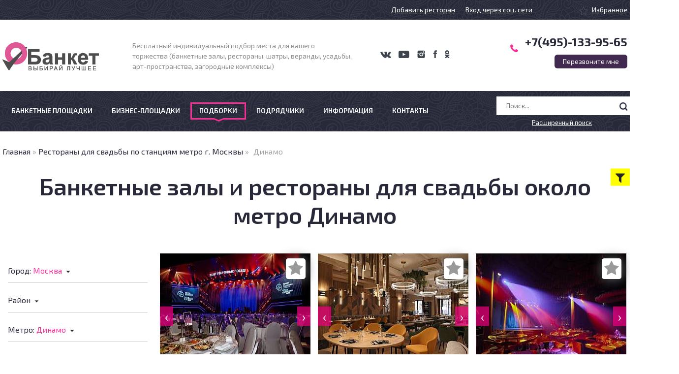

--- FILE ---
content_type: text/html; charset=UTF-8
request_url: https://obanket.ru/restoran-dlya-svadby-metro-dinamo
body_size: 24782
content:
<!DOCTYPE html>
<html>
  <head>
    <base href="https://obanket.ru/" />

    
    <meta http-equiv="Content-Type" content="text/html; charset=UTF-8" />

    <link href='//fonts.googleapis.com/css?family=Exo+2:400,100,100italic,200,200italic,300,300italic,400italic,500,500italic,600,600italic,700,700italic,800,800italic,900,900italic&subset=latin,cyrillic' rel='stylesheet' type='text/css'>
    <link rel="stylesheet" href="new/style.css">
    <link rel="stylesheet" href="new/adaptive2.css">
    <meta name="viewport" content="width=device-width, initial-scale=0.9, user-scalable=no"/>

    <!--[if lt IE 9]>
    <script src="http://html5shiv.googlecode.com/svn/trunk/html5.js"></script>
    <![endif]-->

    <meta name="keywords" content="рестораны для свадьбы метро Динамо, банкетные залы метро Динамо" />
<meta name="description" content="Узнайте наличие мест и бронируйте бесплатно банкетные залы и рестораны для свадьбы около метро Динамо на нашем сайте!" />
<link rel="stylesheet" type="text/css" href="/assets/2590832c/listview/styles.css" />
<script type="text/javascript" src="/assets/51417f01/jquery.min.js"></script>
<script type="text/javascript" src="/assets/51417f01/jquery.ba-bbq.min.js"></script>
<script type="text/javascript" src="/assets/51417f01/jquery.yiiactiveform.js"></script>
<script type="text/javascript" src="/assets/c746f651/js/bootstrap.bootbox.min.js"></script>
<script type="text/javascript" src="/assets/c746f651/js/bootstrap.min.js"></script>
<title>Банкетные залы и рестораны для свадьбы метро Динамо</title>

    <link rel="stylesheet" href="//cdnjs.cloudflare.com/ajax/libs/OwlCarousel2/2.3.4/assets/owl.carousel.min.css">
<link href="//cdn.bootcss.com/font-awesome/4.7.0/css/font-awesome.min.css" rel="stylesheet">

<!-- Yandex.Metrika counter -->
<script type="text/javascript" >
    (function (d, w, c) {
        (w[c] = w[c] || []).push(function() {
            try {
                w.yaCounter47367985 = new Ya.Metrika2({
                    id:47367985,
                    clickmap:true,
                    trackLinks:true,
                    accurateTrackBounce:true,
                    webvisor:true,
                    ecommerce:"dataLayer"
                });
            } catch(e) { }
        });

        var n = d.getElementsByTagName("script")[0],
            s = d.createElement("script"),
            f = function () { n.parentNode.insertBefore(s, n); };
        s.type = "text/javascript";
        s.async = true;
        s.src = "https://cdn.jsdelivr.net/npm/yandex-metrica-watch/tag.js";

        if (w.opera == "[object Opera]") {
            d.addEventListener("DOMContentLoaded", f, false);
        } else { f(); }
    })(document, window, "yandex_metrika_callbacks2");
</script>
<noscript><div><img src="https://mc.yandex.ru/watch/47367985" style="position:absolute; left:-9999px;" alt="" /></div></noscript>
<!-- /Yandex.Metrika counter -->
<!-- Global site tag (gtag.js) - Google Analytics -->
<script async src="https://www.googletagmanager.com/gtag/js?id=UA-112749121-1"></script>
<script>
    window.dataLayer = window.dataLayer || [];
    function gtag(){dataLayer.push(arguments);}
    gtag('js', new Date());

    gtag('config', 'UA-112749121-1');
</script>
<!-- Google Tag Manager -->
<script>
    (function(w,d,s,l,i){w[l]=w[l]||[];w[l].push({'gtm.start':
    new Date().getTime(),event:'gtm.js'});var f=d.getElementsByTagName(s)[0],
    j=d.createElement(s),dl=l!='dataLayer'?'&l='+l:'';j.async=true;j.src=
    'https://www.googletagmanager.com/gtm.js?id='+i+dl;f.parentNode.insertBefore(j,f);
    })(window,document,'script','dataLayer','GTM-NCGST33');
</script>
<!-- End Google Tag Manager -->  </head>
<body class="catalog-body">
 <!-- Google Tag Manager (noscript) -->
  <noscript>
    <iframe src="//www.googletagmanager.com/ns.html?id=GTM-NCGST33"
      height="0" width="0" style="display:none;visibility:hidden"></iframe>
  </noscript>
<!-- End Google Tag Manager (noscript) -->
    <div class="top-line">
      <div class="wrap">
        <a class="fav-link" href="https://obanket.ru/request/object">Добавить ресторан</a>
        &nbsp;&nbsp;&nbsp;&nbsp;&nbsp;
                      <a href="#login-modal" data-remote="/site/ulogin" id="soc-auth-modal">Вход через соц. сети</a>
        
        &nbsp;&nbsp;&nbsp;&nbsp;&nbsp;
        <span class="hide"><img src="new/img/seen.png"> Вы недавно смотрели </span><span></span>
        <a class="fav-link" href="/favorites"><img src="new/img/fav.png"> Избранное</a>
      </div>
    </div>
    <header class="header">
      <div class="wrap">
        <div class="logo">
          <a href="/"><img src="new/img/logo.jpg"></a>
        </div>
        <div class="hide-not-desktop">
                          <div class="about">
                Бесплатный индивидуальный подбор места для вашего<br/>
                торжества (банкетные залы, рестораны, шатры, веранды, усадьбы,<br/>
                арт-пространства, загородные комплексы)
              </div>
                  </div>
        <div class="mobile-header clearfix">
          <a href="/" class="m-logo"></a>
          <div class="m-buttons">
            <a href="#callme-modal" data-toggle="popup" class="phone-icon"></a>
            <span class="sep"></span>
            <a href="/favorites" class="favorite-icon "></a>
            <span class="sep"></span>
            <a href="#" data-toggle="popup" class="menu-icon" id="m-menu-button"></a>
          </div>
        </div>
        <div class="phone">
          <span class="phone"><a href="tel:+7(495)-133-95-65" style="text-decoration:none">+7(495)-133-95-65</a> </span><br/>
          <button href="#callme-modal" data-toggle="popup">Перезвоните мне</button>
        </div>
        <div id="soc-icons">
          <a class="vk" href="https://vk.com/obanket_ru" target="_blank"></a>
          <a class="youtube" href="https://www.youtube.com/user/obanket" target="_blank"></a>
          <a class="inst" href="https://www.instagram.com/obanket.ru/" target="_blank"></a>
          <a class="fb" href="https://www.facebook.com/obanket/" target="_blank"></a>
          <a class="ok" href="http://ok.ru/group/53846570893558" target="_blank"></a>
        </div>
        <div class="user-links hide">
          <img src="new/img/lock.png"> <a href="#">Вход</a> / <a href="#">Регистрация</a>
        </div>
        <div class="clear"></div>
        <div class="hide-desktop m-desc">
          <b>Бесплатно</b> подбираем площадки для свадьбы, корпоратива, юбилея и любого банкета.
        </div>

        <div id="m-menu-wrapper">
            <div class="search " id="m-header-search">
    <form id="yw3" action="/banketnye_zaly" method="get">                    <div class="title">Поиск по сайту</div>
                <input name="name" placeholder="Поиск..." id="name" type="text" /><input type="submit" value="">
            </form></div>

        </div>
      </div>
    </header>
    <nav class="top-menu ">
      <div class="wrap">
        <nav>
            <ul 0="test" id="yw4">
<li><span></span><a href="/banketnye_zaly">Банкетные площадки</a></li>
<li><span></span><a href="/podborki/bizness">Бизнес-площадки</a>
<ul>
<li><a href="/podborki/bizness/lofti-dlya-meropriyatii">Лофты для мероприятий</a></li>
<li><a href="/podborki/bizness/bizness-hoteli">Бизнес-отели</a></li>
</ul>
</li>
<li class="active"><span></span><a href="/podborki">Подборки</a>
<ul>
<li><a href="/podborki/koprorativi">Корпоративы</a>
<ul>
<li><a href="/podborki/restorany-bankety-na-novyj-god">Новогодний корпоратив</a></li>
<li><a href="/podborki/koprorativi/restorani-banketnie-zali-na-23-fevralya">Корпоратив на 23 февраля</a></li>
<li><a href="/podborki/koprorativi/restorani-banketnie-zali-na-8-marta">Корпоратив на 8 марта</a></li>
<li><a href="/podborki/koprorativi/lofti-dlya-vecherinki">Лофты для вечеринки</a></li>
<li><a href="/podborki/koprorativi/karaoke-kluby">Караоке клубы</a></li>
<li><a href="/podborki/koprorativi/bolshie-zaly-dlya-korporativa">Большие залы</a></li>
<li><a href="/podborki/koprorativi/zimnie-shatry">Зимние шатры</a></li>
<li><a href="/podborki/koprorativi/zagorodnye-kompleksy">Загородные комплексы</a></li>
<li><a href="/podborki/koprorativi/zaly-so-scenoy">Залы со сценой</a></li>
<li><a href="/podborki/koprorativi/kluby">Клубы</a></li>
<li><a href="/podborki/banketnye-zaly-dlya-svadby/restorani-s-jivoi-muzikoi-i-tanspolom">Рестораны с живой музыкой</a></li>
</ul>
</li>
<li><a href="/podborki/banketnye-zaly-dlya-svadby">Свадьбы</a>
<ul>
<li><a href="/podborki/banketnye-zaly-dlya-svadby/restorany-u-vody">Рестораны у воды</a></li>
<li><a href="/podborki/banketnye-zaly-dlya-svadby/shatri-dlya-svadbi">Шатры для свадьбы</a></li>
<li><a href="/podborki/banketnye-zaly-dlya-svadby/restorani-s-verandoi-dlya-svadbi">Рестораны с верандой</a></li>
<li><a href="/podborki/banketnye-zaly-dlya-svadby/restoranya-s-registraciei">Рестораны со свадебной регистрацией</a></li>
<li><a href="/podborki/banketnye-zaly-dlya-svadby/restorany-dlya-svadbi-nedorogo">Недорогие варианты</a></li>
<li><a href="/podborki/banketnye-zaly-dlya-svadby/loft-dlya-svadbi">Лофты</a></li>
<li><a href="/podborki/banketnye-zaly-dlya-svadby/banketnie-zaly-dlya-kamernoi-svadbi">Камерная свадьба</a></li>
<li><a href="/podborki/banketnye-zaly-dlya-svadby/dvorcy-osobnyaki">Дворцы и особняки</a></li>
<li><a href="/podborki/banketnye-zaly-dlya-svadby/teplohody">Теплоходы</a></li>
<li><a href="/podborki/banketnye-zaly-dlya-svadby/usadbi-dlya-svadbi">Усадьбы</a></li>
<li><a href="/podborki/banketnye-zaly-dlya-svadby/cottagi-dlya-svadbi-v-podmoskovie">Коттеджи</a></li>
<li><a href="/podborki/banketnye-zaly-dlya-svadby/restorani-s-jivoi-muzikoi-i-tanspolom">Рестораны с живой музыкой</a></li>
</ul>
</li>
<li><a href="/podborki/yubilei">Юбилеи</a>
<ul>
<li><a href="/podborki/yubilei/lofti-na-den-rojdenia">Лофты на день рождения</a></li>
</ul>
</li>
<li><a href="/podborki/vipusknie">Выпускные</a></li>
<li><a href="/podborki/restorani-kafe-dlya-detskih-prazdnikov">Детские праздники</a>
<ul>
<li><a href="/podborki/restorani-kafe-dlya-detskih-prazdnikov/restorani-kafe-dlya-detskogo-dnya-rojdenia">Рестораны и кафе для детского дня рождения</a></li>
<li><a href="/podborki/lofti-dlya-detskogo-dnya-rojdenia">Лофты для детского дня рождения</a></li>
<li><a href="/podborki/restorani-kafe-dlya-detskih-prazdnikov/banketnie-zaly-s-detskoi-komnatoi">Заведения с детской комнатой</a></li>
</ul>
</li>
<li><a href="/podborki/po-kolichestvu-chelovek">По количеству человек</a>
<ul>
<li><a href="/podborki/po-kolichestvu-chelovek/na-20-chelovek">Рестораны и залы на 20 человек</a></li>
<li><a href="/podborki/po-kolichestvu-chelovek/na-40-chelovek">Рестораны и залы на 40 человек</a></li>
<li><a href="/podborki/po-kolichestvu-chelovek/na-50-chelovek">Рестораны и залы на 50 человек</a></li>
<li><a href="/podborki/po-kolichestvu-chelovek/na-80-chelovek">Рестораны и залы на 80 человек</a></li>
</ul>
</li>
<li class="active"><a href="/podborki/metro">По схеме метро</a></li>
<li><a href="/podborki/restorani">Рестораны</a>
<ul>
<li><a href="/podborki/restorani/banketnie-zaly-dlya-fursheta">Залы для фуршета</a></li>
<li><a href="/podborki/restorani/krasivie-restorani">Красивые рестораны</a></li>
<li><a href="/podborki/restorani/modnie-restorani-moskvi">Модные рестораны</a></li>
<li><a href="/podborki/restorani/novie-restorani-moskvi">Новые рестораны</a></li>
<li><a href="/podborki/restorani/restorani-bez-arendi">Рестораны без аренды</a></li>
<li><a href="/podborki/restorani/restorani-na-krishe-v-moskve">Рестораны на крыше</a></li>
<li><a href="/podborki/restorani/elitnie-lux-restorani-v-moskve">Элитные и люкс рестораны</a></li>
</ul>
</li>
<li><a href="/podborki/style-and-interior">По стилю и интерьеру</a>
<ul>
<li><a href="/podborki/style-and-interior/restorani-v-klassicheskom-stile">Рестораны в классическом стиле</a></li>
<li><a href="/podborki/style-and-interior/restorani-v-stile-barokko">Рестораны в стиле барокко</a></li>
<li><a href="/podborki/style-and-interior/restorani-v-vosochnom-stile">Рестораны в восточном стиле</a></li>
<li><a href="/podborki/style-and-interior/restorani-v-stile-provans">Рестораны в стиле прованс</a></li>
<li><a href="/podborki/style-and-interior/restorani-v-stile-shebbi-shik">Рестораны в стиле шебби шик</a></li>
</ul>
</li>
<li><a href="/podborki/cities">По городам Подмосковья</a></li>
</ul>
</li>
<li><span></span><a href="/showman">Подрядчики</a>
<ul>
<li><a href="/banketnye_zaly">Рестораны и банкетные залы</a></li>
<li><a href="/showman">Ведущие</a></li>
<li><a href="/artists">Артисты и Шоу</a></li>
<li><a href="/operators">Фотографы и операторы</a></li>
<li><a href="/decorators">Флористы и декораторы</a></li>
<li><a href="/oraganizatory">Организаторы мероприятий</a></li>
</ul>
</li>
<li><span></span><a href="/info">Информация</a>
<ul>
<li><a href="/info/partneram">Партнерам</a></li>
<li><a href="/o-kompanii">О компании</a>
<ul>
<li><a href="/o-kompanii/missiya">Миссия и ценности</a></li>
<li><a href="/o-kompanii/komanda">Наша команда</a></li>
</ul>
</li>
<li><a href="/uslugi/besplatnie-uslugi">Услуги</a>
<ul>
<li><a href="/uslugi/besplatnie-uslugi">Бесплатный подбор ресторана</a></li>
<li><a href="/uslugi/organizacia-prazdnika-pod-kluch">Организация праздников</a></li>
</ul>
</li>
<li><a href="/viseootzyvy">Видео отзывы</a></li>
<li><a href="/otzyvy">Отзывы о нас</a></li>
<li><a href="/info/politika">Политика конфиденциальности</a></li>
<li><a href="/news">Новости и статьи</a>
<ul>
<li><a href="/info/FAQ-wedding">FAQ для молодоженов</a></li>
<li><a href="/info/ih-svadba-mogla-ne-sostoyatsya">Их свадьба могла не состояться</a></li>
<li><a href="/info/gde-otmetit-korporativ-2018">Рейтинг лучших мест для проведения корпоратива</a></li>
<li><a href="/info/top-10-restoranov-dlya-korporativa">ТОП 10 ресторанов для корпоратива</a></li>
<li><a href="/info/kak-vibrat-restoran-dlya-svadbi">Как выбрать ресторан для свадьбы</a></li>
</ul>
</li>
</ul>
</li>
<li><span></span><a href="/kontakti.html">Контакты</a></li>
</ul>        </nav>
        <div class="search with-full-link" id="search">
    <form id="yw5" action="/banketnye_zaly" method="get">                <input name="name" placeholder="Поиск..." id="name" type="text" /><input type="submit" value="">
                <div class="full-link-wrapper">
            <span class="load-full-search" data-target="#full-search-wrapper">Расширенный поиск</span>
        </div>
            </form></div>

        <div class="clear"></div>
      </div>
    </nav>

    <div id="full-search-wrapper" class="hide search-area "></div>

    
    <div class="wrap breadcrumbs-wrap without-icons">
      <div class="navi">
        <div class="navi">
<a href="/">Главная</a> &raquo; <a href="/restaurants/metro">Рестораны для свадьбы по станциям метро г. Москвы</a> &raquo; <span>Динамо</span></div>      </div>
    </div>

    <main>
    <div class="wrap">
        
<h1>Банкетные залы и рестораны для свадьбы около метро Динамо</h1>
<div class="site-content">
    <aside class="left-side-content">
        <script>
    $(function () {
        $('.submenu .content').customScroll();
    });
</script>

    <script id="search-form-script">
        $(document).ready(function () {

            var buildFilterPreview = function(elem, type) {
                var values = [];

                if(type == 'list') {
                        elem.find('.submenu a.checked').each(function() {
                                values.push($(this).html());
                        });
                } else if(type == 'input') {
                        var val = elem.find('.input input').val();
                        val = $.trim(val);
                        if(val.length) {
                            values.push(val);
                        }
                }

                var re = /:\s+$/;
                if(values.length) {
                    if(elem.find('>span .filter-preview').length == 0) {
                        elem.find('>span img').before('<span class="filter-preview">123123</span> ');
                    } else {
                        elem.find('>span .filter-preview').html('');
                    }

                    elem.find('>span .filter-preview').html(values.join(', '));

                    var label = elem.find('>span .label').html();
                    label = label.replace(re, '');
                    label += ': ';
                    elem.find('>span .label').html(label);
                } else {
                    elem.find('>span .filter-preview').remove();

                    var label = elem.find('>span .label').html();
                    label = label.replace(re, '');
                    elem.find('>span .label').html(label);
                }
            }

            $(document).on('click', '.filter-search .item > span', function (e) {
                e.preventDefault();
                $('.filter-search .item .submenu').removeClass('show');
                $(this).next('.filter-search .item .submenu').toggleClass('show');
            });
            $(document).mouseup(function (e) {
                var div = $(".filter-search .item");
                if (!div.is(e.target)
                        && div.has(e.target).length === 0) {
                    $('.filter-search .item .submenu').removeClass('show');
                }
            });
            $(document).on('click', '.filter-search .item .submenu a', function (e) {
                e.preventDefault();
                if ($(this).parent().data('var') == 'city'){
                  $(this).parent().find('a').removeClass('checked');
                };
                $(this).toggleClass('checked');

                buildFilterPreview($(this).closest('.item'), 'list');
            });
            $(document).on('change', '.filter-search .input input', function() {
                buildFilterPreview($(this).closest('.item'), 'input');
            });
            $(document).on('keyup change', '.filter-search .prefilter input', function(e) {
                var prefilter = $(this).closest('.prefilter');
                var filterText = $(this).val();

                prefilter.next('.items-select').find('a').each(function() {
                    var toShow = true;

                    if(filterText.length > 0) {
                        var name = $(this).text();
                        var re = new RegExp(filterText, 'i');

                        if(re.test(name)) {
                            toShow = true;
                        } else {
                            toShow = false;
                        }
                    }

                    if(toShow) {
                        $(this).show();
                        $(this).next('br').show();
                    } else {
                        $(this).hide();
                        $(this).next('br').hide();
                    }
                });
            });
        });

        $(function () {
            $(document).on('submit', '.filter-search', function (e) {
                e.preventDefault();

                var form = $(this);
                var url_params = '?' + form.serialize();

                $(this).find('.items-select').each(function () {
                    var key = $(this).data('var');
                    if (key == 'city'){
                      var var_name = 'SearchForm[' + key + ']';

                      if (key == undefined) {
                          return;
                      }

                      $(this).find('a.checked').each(function () {
                          url_params += (url_params.length ? '&' : '?') + var_name + '=' + $(this).data('value');
                      });
                    }else if(key != 'city'){
                      var var_name = 'SearchForm[' + key + '][]';

                      if (key == undefined) {
                          return;
                      }

                      $(this).find('a.checked').each(function () {
                          url_params += (url_params.length ? '&' : '?') + var_name + '=' + $(this).data('value');
                      });
                    }

                });

                var url = $(this).closest('form').attr('action') + url_params;
                location.href = url;
            });
        });
    </script>
<form class="filter-search" id="yw0" action="/banketnye_zaly" method="post"><div class="filter_btm js-filter-btn">
    <i class="fa fa-filter" aria-hidden="true"></i>
</div>

<div class="item">
        <span><span class="label">Город: </span><span class="filter-preview">Москва</span> <img src="new/img/select.png"></span>
    <div class="submenu">
        <div class="content">
            <div class="prefilter">
                <i class="icon-search"></i>
                <input type="text" placeholder="Введите название..." />
            </div>

            <div class="items-select" data-var="city">
                                    <a href="#" data-value="502" >Иркутск</a><br/>
                                    <a href="#" data-value="1" >Москва</a><br/>
                                    <a href="#" data-value="20" >Санкт-Петербург</a><br/>
                                    <a href="#" data-value="467" >Стамбул</a><br/>
                                    <a href="#" data-value="500" >Сочи</a><br/>
                                    <a href="#" data-value="522" >Кисловодск</a><br/>
                                    <a href="#" data-value="526" >Феодосия</a><br/>
                                <br/>
            </div>
        </div>
        <div class="button_confirm js-confirm" data-target=".submenu" data-parent=".item">Закрыть</div>    </div>
</div>
<div class="item">
        <span><span class="label">Район</span> <img src="new/img/select.png"></span>
    <div class="submenu">
        <div class="content">
            <div class="prefilter">
                <i class="icon-search"></i>
                <input type="text" placeholder="Введите название..." />
            </div>

            <div class="items-select" data-var="district">
                                    <a href="#" data-value="38" >Центральный</a><br/>
                                    <a href="#" data-value="12" >Восточный</a><br/>
                                    <a href="#" data-value="13" >Западный</a><br/>
                                    <a href="#" data-value="14" >Северный</a><br/>
                                    <a href="#" data-value="15" >Южный</a><br/>
                                    <a href="#" data-value="16" >Северо-восточный</a><br/>
                                    <a href="#" data-value="17" >Северо-западный</a><br/>
                                    <a href="#" data-value="18" >Юго-восточный</a><br/>
                                    <a href="#" data-value="19" >Юго-западный</a><br/>
                                    <a href="#" data-value="374" >Химки</a><br/>
                                    <a href="#" data-value="375" >Мытищи</a><br/>
                                    <a href="#" data-value="376" >Зеленоград</a><br/>
                                    <a href="#" data-value="378" >Люберцы</a><br/>
                                    <a href="#" data-value="380" >Долгопрудный</a><br/>
                                    <a href="#" data-value="384" >Красногорск</a><br/>
                                    <a href="#" data-value="385" >Солнечногорск</a><br/>
                                    <a href="#" data-value="389" >Подольск</a><br/>
                                    <a href="#" data-value="390" >Ногинск</a><br/>
                                    <a href="#" data-value="391" >Ступино</a><br/>
                                    <a href="#" data-value="393" >Ленинский</a><br/>
                                    <a href="#" data-value="397" >Новомосковский</a><br/>
                                    <a href="#" data-value="399" >Дмитров</a><br/>
                                    <a href="#" data-value="400" >Воскресенск</a><br/>
                                    <a href="#" data-value="401" >Руза</a><br/>
                                    <a href="#" data-value="402" >Раменское</a><br/>
                                    <a href="#" data-value="403" >Балашиха</a><br/>
                                    <a href="#" data-value="407" >Сергиев Посад</a><br/>
                                    <a href="#" data-value="408" >Домодедово</a><br/>
                                    <a href="#" data-value="411" >Боровский</a><br/>
                                    <a href="#" data-value="413" >Шатура</a><br/>
                                    <a href="#" data-value="415" >Королев</a><br/>
                                    <a href="#" data-value="416" >Егорьевск</a><br/>
                                    <a href="#" data-value="418" >Истра</a><br/>
                                    <a href="#" data-value="422" >Реутов</a><br/>
                                    <a href="#" data-value="424" >Серпухов</a><br/>
                                    <a href="#" data-value="425" >Пушкино</a><br/>
                                    <a href="#" data-value="427" >Одинцово</a><br/>
                                    <a href="#" data-value="430" >Троицкий</a><br/>
                                    <a href="#" data-value="448" >Жуковский</a><br/>
                                    <a href="#" data-value="449" >Звенигород</a><br/>
                                    <a href="#" data-value="453" >Лобня</a><br/>
                                    <a href="#" data-value="458" >Щелково</a><br/>
                                    <a href="#" data-value="459" >Красноармейск</a><br/>
                                    <a href="#" data-value="499" >Калужская область</a><br/>
                                    <a href="#" data-value="504" >Чехов</a><br/>
                                    <a href="#" data-value="520" >Щербинка</a><br/>
                                    <a href="#" data-value="540" >Ногинск</a><br/>
                                <br/>
            </div>
        </div>
        <div class="button_confirm js-confirm" data-target=".submenu" data-parent=".item">Закрыть</div>    </div>
</div>
<div class="item">
        <span><span class="label">Метро: </span><span class="filter-preview">Динамо</span> <img src="new/img/select.png"></span>
    <div class="submenu">
        <div class="content">
            <div class="prefilter">
                <i class="icon-search"></i>
                <input type="text" placeholder="Введите название..." />
            </div>

            <div class="items-select" data-var="metro">
                                    <a href="#" data-value="39" >Авиамоторная</a><br/>
                                    <a href="#" data-value="40" >Автозаводская</a><br/>
                                    <a href="#" data-value="41" >Академическая</a><br/>
                                    <a href="#" data-value="42" >Александровский сад</a><br/>
                                    <a href="#" data-value="43" >Алексеевская</a><br/>
                                    <a href="#" data-value="44" >Алма-Атинская</a><br/>
                                    <a href="#" data-value="45" >Алтуфьево</a><br/>
                                    <a href="#" data-value="46" >Аннино</a><br/>
                                    <a href="#" data-value="47" >Арбатская</a><br/>
                                    <a href="#" data-value="49" >Аэропорт</a><br/>
                                    <a href="#" data-value="50" >Бабушкинская</a><br/>
                                    <a href="#" data-value="51" >Багратионовская</a><br/>
                                    <a href="#" data-value="428" >Балтийская</a><br/>
                                    <a href="#" data-value="52" >Баррикадная</a><br/>
                                    <a href="#" data-value="53" >Бауманская</a><br/>
                                    <a href="#" data-value="54" >Беговая</a><br/>
                                    <a href="#" data-value="55" >Белорусская</a><br/>
                                    <a href="#" data-value="56" >Беляево</a><br/>
                                    <a href="#" data-value="57" >Бибирево</a><br/>
                                    <a href="#" data-value="58" >Библиотека имени Ленина</a><br/>
                                    <a href="#" data-value="59" >Битцевский парк</a><br/>
                                    <a href="#" data-value="60" >Борисово</a><br/>
                                    <a href="#" data-value="61" >Боровицкая</a><br/>
                                    <a href="#" data-value="492" >Боровское шоссе</a><br/>
                                    <a href="#" data-value="62" >Ботанический сад</a><br/>
                                    <a href="#" data-value="63" >Братиславская</a><br/>
                                    <a href="#" data-value="64" >Бульвар адмирала Ушакова</a><br/>
                                    <a href="#" data-value="65" >Бульвар Дмитрия Донского</a><br/>
                                    <a href="#" data-value="419" >Бульвар Рокоссовского</a><br/>
                                    <a href="#" data-value="66" >Бунинская аллея</a><br/>
                                    <a href="#" data-value="429" >Бутырская</a><br/>
                                    <a href="#" data-value="67" >Варшавская</a><br/>
                                    <a href="#" data-value="68" >ВДНХ</a><br/>
                                    <a href="#" data-value="436" >Верхние Котлы</a><br/>
                                    <a href="#" data-value="69" >Владыкино</a><br/>
                                    <a href="#" data-value="70" >Водный стадион</a><br/>
                                    <a href="#" data-value="71" >Войковская</a><br/>
                                    <a href="#" data-value="72" >Волгоградский проспект</a><br/>
                                    <a href="#" data-value="73" >Волжская</a><br/>
                                    <a href="#" data-value="74" >Волоколамская</a><br/>
                                    <a href="#" data-value="75" >Воробьевы горы</a><br/>
                                    <a href="#" data-value="76" >Выставочная</a><br/>
                                    <a href="#" data-value="517" >Выставочный центр</a><br/>
                                    <a href="#" data-value="77" >Выхино</a><br/>
                                    <a href="#" data-value="490" >Говорово</a><br/>
                                    <a href="#" data-value="510" >Давыдково</a><br/>
                                    <a href="#" data-value="78" >Деловой центр</a><br/>
                                    <a href="#" data-value="79" class="checked">Динамо</a><br/>
                                    <a href="#" data-value="80" >Дмитровская</a><br/>
                                    <a href="#" data-value="81" >Добрынинская</a><br/>
                                    <a href="#" data-value="82" >Домодедовская</a><br/>
                                    <a href="#" data-value="83" >Достоевская</a><br/>
                                    <a href="#" data-value="84" >Дубровка</a><br/>
                                    <a href="#" data-value="85" >Жулебино</a><br/>
                                    <a href="#" data-value="507" >Зюзино</a><br/>
                                    <a href="#" data-value="86" >Зябликово</a><br/>
                                    <a href="#" data-value="87" >Измайловская</a><br/>
                                    <a href="#" data-value="88" >Калужская</a><br/>
                                    <a href="#" data-value="89" >Кантемировская</a><br/>
                                    <a href="#" data-value="90" >Каховская</a><br/>
                                    <a href="#" data-value="91" >Каширская</a><br/>
                                    <a href="#" data-value="92" >Киевская</a><br/>
                                    <a href="#" data-value="93" >Китай-город</a><br/>
                                    <a href="#" data-value="94" >Кожуховская</a><br/>
                                    <a href="#" data-value="95" >Коломенская</a><br/>
                                    <a href="#" data-value="464" >Коммунарка</a><br/>
                                    <a href="#" data-value="96" >Комсомольская</a><br/>
                                    <a href="#" data-value="97" >Коньково</a><br/>
                                    <a href="#" data-value="412" >Котельники</a><br/>
                                    <a href="#" data-value="98" >Красногвардейская</a><br/>
                                    <a href="#" data-value="99" >Краснопресненская</a><br/>
                                    <a href="#" data-value="100" >Красносельская</a><br/>
                                    <a href="#" data-value="101" >Красные ворота</a><br/>
                                    <a href="#" data-value="102" >Крестьянская застава</a><br/>
                                    <a href="#" data-value="103" >Кропоткинская</a><br/>
                                    <a href="#" data-value="104" >Крылатское</a><br/>
                                    <a href="#" data-value="435" >Крымская</a><br/>
                                    <a href="#" data-value="105" >Кузнецкий мост</a><br/>
                                    <a href="#" data-value="106" >Кузьминки</a><br/>
                                    <a href="#" data-value="107" >Кунцевская</a><br/>
                                    <a href="#" data-value="108" >Курская</a><br/>
                                    <a href="#" data-value="109" >Кутузовская</a><br/>
                                    <a href="#" data-value="110" >Ленинский проспект</a><br/>
                                    <a href="#" data-value="404" >Лермонтовский проспект</a><br/>
                                    <a href="#" data-value="524" >Лианозово</a><br/>
                                    <a href="#" data-value="460" >Ломоносовский проспект</a><br/>
                                    <a href="#" data-value="111" >Лубянка</a><br/>
                                    <a href="#" data-value="442" >Лужники</a><br/>
                                    <a href="#" data-value="112" >Люблино</a><br/>
                                    <a href="#" data-value="113" >Марксистская</a><br/>
                                    <a href="#" data-value="114" >Марьина роща</a><br/>
                                    <a href="#" data-value="115" >Марьино</a><br/>
                                    <a href="#" data-value="116" >Маяковская</a><br/>
                                    <a href="#" data-value="117" >Медведково</a><br/>
                                    <a href="#" data-value="118" >Международная</a><br/>
                                    <a href="#" data-value="119" >Менделеевская</a><br/>
                                    <a href="#" data-value="485" >Минская</a><br/>
                                    <a href="#" data-value="120" >Митино</a><br/>
                                    <a href="#" data-value="488" >Мичуринский проспект</a><br/>
                                    <a href="#" data-value="498" >Мнёвники</a><br/>
                                    <a href="#" data-value="121" >Молодежная</a><br/>
                                    <a href="#" data-value="533" >Москва-Сити</a><br/>
                                    <a href="#" data-value="122" >Мякинино</a><br/>
                                    <a href="#" data-value="123" >Нагатинская</a><br/>
                                    <a href="#" data-value="124" >Нагорная</a><br/>
                                    <a href="#" data-value="497" >Народное ополчение</a><br/>
                                    <a href="#" data-value="125" >Нахимовский проспект</a><br/>
                                    <a href="#" data-value="126" >Новогиреево</a><br/>
                                    <a href="#" data-value="127" >Новокосино</a><br/>
                                    <a href="#" data-value="128" >Новокузнецкая</a><br/>
                                    <a href="#" data-value="493" >Новопеределкино</a><br/>
                                    <a href="#" data-value="129" >Новослободская</a><br/>
                                    <a href="#" data-value="130" >Новоясеневская</a><br/>
                                    <a href="#" data-value="131" >Новые Черемушки</a><br/>
                                    <a href="#" data-value="489" >Озерная</a><br/>
                                    <a href="#" data-value="443" >Окружная</a><br/>
                                    <a href="#" data-value="132" >Октябрьская</a><br/>
                                    <a href="#" data-value="133" >Октябрьское поле</a><br/>
                                    <a href="#" data-value="465" >Ольховая</a><br/>
                                    <a href="#" data-value="503" >Опалиха</a><br/>
                                    <a href="#" data-value="134" >Орехово</a><br/>
                                    <a href="#" data-value="135" >Отрадное</a><br/>
                                    <a href="#" data-value="136" >Охотный ряд</a><br/>
                                    <a href="#" data-value="137" >Павелецкая</a><br/>
                                    <a href="#" data-value="501" >Павшино</a><br/>
                                    <a href="#" data-value="434" >Панфиловская</a><br/>
                                    <a href="#" data-value="138" >Парк культуры</a><br/>
                                    <a href="#" data-value="139" >Парк Победы</a><br/>
                                    <a href="#" data-value="140" >Партизанская</a><br/>
                                    <a href="#" data-value="141" >Первомайская</a><br/>
                                    <a href="#" data-value="142" >Перово</a><br/>
                                    <a href="#" data-value="508" >Петровский парк</a><br/>
                                    <a href="#" data-value="143" >Петровско-Разумовская</a><br/>
                                    <a href="#" data-value="144" >Печатники</a><br/>
                                    <a href="#" data-value="145" >Пионерская</a><br/>
                                    <a href="#" data-value="146" >Планерная</a><br/>
                                    <a href="#" data-value="441" >Площадь Гагарина</a><br/>
                                    <a href="#" data-value="147" >Площадь Ильича</a><br/>
                                    <a href="#" data-value="148" >Площадь Революции</a><br/>
                                    <a href="#" data-value="149" >Полежаевская</a><br/>
                                    <a href="#" data-value="150" >Полянка</a><br/>
                                    <a href="#" data-value="151" >Пражская</a><br/>
                                    <a href="#" data-value="152" >Преображенская площадь</a><br/>
                                    <a href="#" data-value="477" >Прокшино</a><br/>
                                    <a href="#" data-value="153" >Пролетарская</a><br/>
                                    <a href="#" data-value="154" >Проспект Вернадского</a><br/>
                                    <a href="#" data-value="155" >Проспект Мира</a><br/>
                                    <a href="#" data-value="156" >Профсоюзная</a><br/>
                                    <a href="#" data-value="157" >Пушкинская</a><br/>
                                    <a href="#" data-value="158" >Пятницкое шоссе</a><br/>
                                    <a href="#" data-value="487" >Раменки</a><br/>
                                    <a href="#" data-value="462" >Рассказовка</a><br/>
                                    <a href="#" data-value="159" >Речной вокзал</a><br/>
                                    <a href="#" data-value="160" >Рижская</a><br/>
                                    <a href="#" data-value="161" >Римская</a><br/>
                                    <a href="#" data-value="420" >Румянцево</a><br/>
                                    <a href="#" data-value="162" >Рязанский проспект</a><br/>
                                    <a href="#" data-value="163" >Савеловская</a><br/>
                                    <a href="#" data-value="421" >Саларьево</a><br/>
                                    <a href="#" data-value="164" >Свиблово</a><br/>
                                    <a href="#" data-value="165" >Севастопольская</a><br/>
                                    <a href="#" data-value="466" >Селигерская</a><br/>
                                    <a href="#" data-value="166" >Семеновская</a><br/>
                                    <a href="#" data-value="167" >Серпуховская</a><br/>
                                    <a href="#" data-value="168" >Славянский бульвар</a><br/>
                                    <a href="#" data-value="169" >Смоленская</a><br/>
                                    <a href="#" data-value="171" >Сокол</a><br/>
                                    <a href="#" data-value="172" >Сокольники</a><br/>
                                    <a href="#" data-value="491" >Солнцево</a><br/>
                                    <a href="#" data-value="173" >Спортивная</a><br/>
                                    <a href="#" data-value="174" >Сретенский бульвар</a><br/>
                                    <a href="#" data-value="175" >Строгино</a><br/>
                                    <a href="#" data-value="176" >Студенческая</a><br/>
                                    <a href="#" data-value="177" >Сухаревская</a><br/>
                                    <a href="#" data-value="178" >Сходненская</a><br/>
                                    <a href="#" data-value="179" >Таганская</a><br/>
                                    <a href="#" data-value="180" >Тверская</a><br/>
                                    <a href="#" data-value="181" >Театральная</a><br/>
                                    <a href="#" data-value="182" >Текстильщики</a><br/>
                                    <a href="#" data-value="483" >Телецентр</a><br/>
                                    <a href="#" data-value="516" >Телецентр</a><br/>
                                    <a href="#" data-value="183" >ТеплыйСтан</a><br/>
                                    <a href="#" data-value="450" >Технопарк</a><br/>
                                    <a href="#" data-value="184" >Тимирязевская</a><br/>
                                    <a href="#" data-value="185" >Третьяковская</a><br/>
                                    <a href="#" data-value="405" >Тропарево</a><br/>
                                    <a href="#" data-value="186" >Трубная</a><br/>
                                    <a href="#" data-value="187" >Тульская</a><br/>
                                    <a href="#" data-value="188" >Тургеневская</a><br/>
                                    <a href="#" data-value="189" >Тушинская</a><br/>
                                    <a href="#" data-value="509" >Угрешская</a><br/>
                                    <a href="#" data-value="484" >Ул. Академика Королева</a><br/>
                                    <a href="#" data-value="190" >Улица 1905года</a><br/>
                                    <a href="#" data-value="515" >Улица Академика Королева</a><br/>
                                    <a href="#" data-value="191" >Улица Академика Янгеля</a><br/>
                                    <a href="#" data-value="192" >Улица Горчакова</a><br/>
                                    <a href="#" data-value="514" >Улица Сергея Эйзенштейна</a><br/>
                                    <a href="#" data-value="194" >Улица Скобелевская</a><br/>
                                    <a href="#" data-value="195" >Улица Старокачаловская</a><br/>
                                    <a href="#" data-value="196" >Университет</a><br/>
                                    <a href="#" data-value="523" >Физтех</a><br/>
                                    <a href="#" data-value="461" >Филатов луг</a><br/>
                                    <a href="#" data-value="197" >Филевский парк</a><br/>
                                    <a href="#" data-value="198" >Фили</a><br/>
                                    <a href="#" data-value="482" >Фонвизинская</a><br/>
                                    <a href="#" data-value="199" >Фрунзенская</a><br/>
                                    <a href="#" data-value="454" >Ховрино</a><br/>
                                    <a href="#" data-value="455" >Хорошево</a><br/>
                                    <a href="#" data-value="200" >Царицыно</a><br/>
                                    <a href="#" data-value="201" >Цветной бульвар</a><br/>
                                    <a href="#" data-value="496" >ЦСКА</a><br/>
                                    <a href="#" data-value="202" >Черкизовская</a><br/>
                                    <a href="#" data-value="203" >Чертановская</a><br/>
                                    <a href="#" data-value="204" >Чеховская</a><br/>
                                    <a href="#" data-value="205" >Чистые пруды</a><br/>
                                    <a href="#" data-value="206" >Чкаловская</a><br/>
                                    <a href="#" data-value="207" >Шаболовская</a><br/>
                                    <a href="#" data-value="495" >Шелепиха</a><br/>
                                    <a href="#" data-value="208" >Шипиловская</a><br/>
                                    <a href="#" data-value="209" >Шоссе Энтузиастов</a><br/>
                                    <a href="#" data-value="210" >Щелковская</a><br/>
                                    <a href="#" data-value="211" >Щукинская</a><br/>
                                    <a href="#" data-value="212" >Электрозаводская</a><br/>
                                    <a href="#" data-value="213" >Юго-Западная</a><br/>
                                    <a href="#" data-value="214" >Южная</a><br/>
                                    <a href="#" data-value="215" >Ясенево</a><br/>
                                    <a href="#" data-value="525" >Яхромская</a><br/>
                                <br/>
            </div>
        </div>
        <div class="button_confirm js-confirm" data-target=".submenu" data-parent=".item">Закрыть</div>    </div>
</div>
<div class="item">
        <span><span class="label">Тип заведения</span> <img src="new/img/select.png"></span>
    <div class="submenu">
        <div class="content">
            <div class="items-select" data-var="type">
                <br/>
                                    <a href="#" data-value="284" >Банкетный зал</a><br/>
                                    <a href="#" data-value="368" >Банкетный комплекс</a><br/>
                                    <a href="#" data-value="291" >Бар</a><br/>
                                    <a href="#" data-value="382" >Коттедж, Вилла</a><br/>
                                    <a href="#" data-value="372" >Дворец</a><br/>
                                    <a href="#" data-value="286" >Загородный ресторан</a><br/>
                                    <a href="#" data-value="290" >Караоке-Бар</a><br/>
                                    <a href="#" data-value="292" >Кафе</a><br/>
                                    <a href="#" data-value="293" >Клуб</a><br/>
                                    <a href="#" data-value="426" >Лофт</a><br/>
                                    <a href="#" data-value="386" >Особняк</a><br/>
                                    <a href="#" data-value="294" >Паб</a><br/>
                                    <a href="#" data-value="432" >Панорамный ресторан</a><br/>
                                    <a href="#" data-value="295" >Пивной ресторан</a><br/>
                                    <a href="#" data-value="283" >Ресторан для Банкета</a><br/>
                                    <a href="#" data-value="431" >Ресторан на крыше</a><br/>
                                    <a href="#" data-value="288" >Ресторан при отеле</a><br/>
                                    <a href="#" data-value="381" >Ресторан с территорией</a><br/>
                                    <a href="#" data-value="287" >Ресторан у воды</a><br/>
                                    <a href="#" data-value="285" >Теплоход</a><br/>
                                    <a href="#" data-value="373" >Усадьба</a><br/>
                                    <a href="#" data-value="289" >Шатер</a><br/>
                                    <a href="#" data-value="469" >Бизнес-площадка</a><br/>
                                    <a href="#" data-value="512" >Концертная площадка</a><br/>
                                    <a href="#" data-value="513" >Выставочный зал</a><br/>
                                    <a href="#" data-value="518" >Семейное кафе</a><br/>
                                    <a href="#" data-value="527" >Ресторан у Моря</a><br/>
                                    <a href="#" data-value="529" >Арт-кафе</a><br/>
                                    <a href="#" data-value="530" >Кафе со Шведской линией</a><br/>
                                    <a href="#" data-value="531" >Столовая</a><br/>
                                    <a href="#" data-value="532" >Кофейня</a><br/>
                                    <a href="#" data-value="534" >Арт-пространство</a><br/>
                                    <a href="#" data-value="535" >Веранда</a><br/>
                                <br/>
            </div>
        </div>
        <div class="button_confirm js-confirm" data-target=".submenu" data-parent=".item">Закрыть</div>    </div>
</div>
<div class="item">
    <span><span class="label">Количество гостей</span> <img src="new/img/select.png"></span>
    <div class="submenu non-scroll">
        <div class="content">
            <div class="prefilter">
                <i class="icon-search"></i>
                <input placeholder="Кол-во гостей" name="SearchForm[cnt_guests]" id="SearchForm_cnt_guests" type="text" />            </div>
        </div>
        <div class="button_confirm js-confirm" data-target=".submenu" data-parent=".item">Закрыть</div>    </div>


</div>
<div class="item">
        <span><span class="label">Стоимость на чел</span> <img src="new/img/select.png"></span>
    <div class="submenu">
        <div class="content">
            <div class="items-select" data-var="price">
                <br/>
                                    <a href="#" data-value="1000" >1000-1500</a><br/>
                                    <a href="#" data-value="1500" >1500-2000</a><br/>
                                    <a href="#" data-value="2000" >2000-2500</a><br/>
                                    <a href="#" data-value="2500" >2500-3000</a><br/>
                                    <a href="#" data-value="3000" >3000-3500</a><br/>
                                    <a href="#" data-value="3500" >3500 и выше</a><br/>
                                <br/>
            </div>
        </div>
        <div class="button_confirm js-confirm" data-target=".submenu" data-parent=".item">Закрыть</div>    </div>
</div>
<div class="item">
        <span><span class="label">Кухня</span> <img src="new/img/select.png"></span>
    <div class="submenu">
        <div class="content">
            <div class="items-select" data-var="kitchen">
                <br/>
                                    <a href="#" data-value="297" >Австрийская</a><br/>
                                    <a href="#" data-value="298" >Авторская</a><br/>
                                    <a href="#" data-value="299" >Азербайджанская</a><br/>
                                    <a href="#" data-value="300" >Азиатская</a><br/>
                                    <a href="#" data-value="301" >Американская</a><br/>
                                    <a href="#" data-value="302" >Английская</a><br/>
                                    <a href="#" data-value="303" >Арабская</a><br/>
                                    <a href="#" data-value="304" >Аргентинская</a><br/>
                                    <a href="#" data-value="305" >Армянская</a><br/>
                                    <a href="#" data-value="439" >Афганская</a><br/>
                                    <a href="#" data-value="433" >Балканская</a><br/>
                                    <a href="#" data-value="306" >Болгарская</a><br/>
                                    <a href="#" data-value="423" >Бразильская</a><br/>
                                    <a href="#" data-value="307" >Вегетарианская</a><br/>
                                    <a href="#" data-value="409" >Венгерская</a><br/>
                                    <a href="#" data-value="308" >Восточная</a><br/>
                                    <a href="#" data-value="309" >Вьетнамская</a><br/>
                                    <a href="#" data-value="451" >Греческая</a><br/>
                                    <a href="#" data-value="310" >Грузинская</a><br/>
                                    <a href="#" data-value="311" >Домашняя</a><br/>
                                    <a href="#" data-value="312" >Еврейская</a><br/>
                                    <a href="#" data-value="313" >Европейская</a><br/>
                                    <a href="#" data-value="314" >Индийская</a><br/>
                                    <a href="#" data-value="438" >Иранская</a><br/>
                                    <a href="#" data-value="315" >Испанская</a><br/>
                                    <a href="#" data-value="316" >Итальянская</a><br/>
                                    <a href="#" data-value="317" >Кавказская</a><br/>
                                    <a href="#" data-value="410" >Кейтеринг</a><br/>
                                    <a href="#" data-value="318" >Кипрская</a><br/>
                                    <a href="#" data-value="319" >Китайская</a><br/>
                                    <a href="#" data-value="320" >Корейская</a><br/>
                                    <a href="#" data-value="321" >Кубанская</a><br/>
                                    <a href="#" data-value="322" >Кубинская</a><br/>
                                    <a href="#" data-value="323" >Латиноамериканская</a><br/>
                                    <a href="#" data-value="324" >Ливанская</a><br/>
                                    <a href="#" data-value="457" >Локаворская</a><br/>
                                    <a href="#" data-value="452" >Любая</a><br/>
                                    <a href="#" data-value="395" >Малазийская</a><br/>
                                    <a href="#" data-value="440" >Марокканская</a><br/>
                                    <a href="#" data-value="325" >Мексиканская</a><br/>
                                    <a href="#" data-value="326" >Мясная</a><br/>
                                    <a href="#" data-value="327" >Немецкая</a><br/>
                                    <a href="#" data-value="388" >Пакистанская</a><br/>
                                    <a href="#" data-value="328" >Паназиатская</a><br/>
                                    <a href="#" data-value="437" >Персидская</a><br/>
                                    <a href="#" data-value="387" >Перуанская</a><br/>
                                    <a href="#" data-value="392" >Португальская</a><br/>
                                    <a href="#" data-value="329" >Русская</a><br/>
                                    <a href="#" data-value="330" >Рыбная</a><br/>
                                    <a href="#" data-value="414" >Сербская</a><br/>
                                    <a href="#" data-value="396" >Сингапурская </a><br/>
                                    <a href="#" data-value="331" >Смешанная</a><br/>
                                    <a href="#" data-value="332" >Средиземноморская</a><br/>
                                    <a href="#" data-value="333" >Тайская</a><br/>
                                    <a href="#" data-value="334" >Татарская</a><br/>
                                    <a href="#" data-value="335" >Турецкая</a><br/>
                                    <a href="#" data-value="336" >Узбекская</a><br/>
                                    <a href="#" data-value="337" >Украинская</a><br/>
                                    <a href="#" data-value="338" >Французская</a><br/>
                                    <a href="#" data-value="339" >Фьюжн</a><br/>
                                    <a href="#" data-value="340" >Чешская</a><br/>
                                    <a href="#" data-value="398" >Швейцарская</a><br/>
                                    <a href="#" data-value="341" >Шотландская</a><br/>
                                    <a href="#" data-value="342" >Югославская</a><br/>
                                    <a href="#" data-value="343" >Японская</a><br/>
                                    <a href="#" data-value="505" >Кейтеринг</a><br/>
                                <br/>
            </div>
        </div>
        <div class="button_confirm js-confirm" data-target=".submenu" data-parent=".item">Закрыть</div>    </div>
</div>
<div class="item">
        <span><span class="label">Особенности</span> <img src="new/img/select.png"></span>
    <div class="submenu">
        <div class="content">
            <div class="items-select" data-var="feature">
                <br/>
                                    <a href="#" data-value="344" >Wi-Fi</a><br/>
                                    <a href="#" data-value="370" >Dj</a><br/>
                                    <a href="#" data-value="347" >Аниматоры</a><br/>
                                    <a href="#" data-value="361" >Балкон</a><br/>
                                    <a href="#" data-value="444" >Бассейн</a><br/>
                                    <a href="#" data-value="350" >Бильярд</a><br/>
                                    <a href="#" data-value="511" >Боулинг</a><br/>
                                    <a href="#" data-value="362" >Выездная регистрация</a><br/>
                                    <a href="#" data-value="345" >Детская Комната</a><br/>
                                    <a href="#" data-value="348" >Детское меню</a><br/>
                                    <a href="#" data-value="352" >Дискотека</a><br/>
                                    <a href="#" data-value="351" >Живая Музыка</a><br/>
                                    <a href="#" data-value="355" >Камин</a><br/>
                                    <a href="#" data-value="349" >Караоке</a><br/>
                                    <a href="#" data-value="379" >Концерты</a><br/>
                                    <a href="#" data-value="446" >Летняя веранда</a><br/>
                                    <a href="#" data-value="365" >Парковая зона</a><br/>
                                    <a href="#" data-value="383" >Тимбилдинг</a><br/>
                                    <a href="#" data-value="356" >Рояль</a><br/>
                                    <a href="#" data-value="364" >Сигарная комната</a><br/>
                                    <a href="#" data-value="353" >Сцена</a><br/>
                                    <a href="#" data-value="354" >Танцпол</a><br/>
                                    <a href="#" data-value="447" >Фейерверк</a><br/>
                                    <a href="#" data-value="470" >Бизнес-завтраки</a><br/>
                                    <a href="#" data-value="471" >Конференции</a><br/>
                                    <a href="#" data-value="472" >Форумы</a><br/>
                                    <a href="#" data-value="473" >Презентации</a><br/>
                                    <a href="#" data-value="474" >Номерной фонд</a><br/>
                                    <a href="#" data-value="506" >Можно загнать авто</a><br/>
                                    <a href="#" data-value="519" >Детские праздники</a><br/>
                                    <a href="#" data-value="521" >Официальная регистрация брака</a><br/>
                                    <a href="#" data-value="528" >С видом на Море</a><br/>
                                    <a href="#" data-value="536" >Бильярд</a><br/>
                                    <a href="#" data-value="537" >Квесты</a><br/>
                                    <a href="#" data-value="538" >Квизы</a><br/>
                                    <a href="#" data-value="539" >Стенд Ап</a><br/>
                                <br/>
            </div>
        </div>
        <div class="button_confirm js-confirm" data-target=".submenu" data-parent=".item">Закрыть</div>    </div>
</div>
<div class="clear mt-1"></div>
<button id="use-filter" class="">Найти</button>

<div class="text-center mt-2 mb-2">
    <a id="reset-filter" href="#"><i class="icon-remove"></i> <span>Сбросить фильтр</span></a>
</div>

<input type="hidden" name="SearchForm[use_filter]" id="SearchForm_use_filter" value="1" />
</form>        
                <div class="left-side-form"  id="search-area-form">
            <div class="content">
                <div class="text-block">
                    <div class="big">Затрудняетесь с выбором?</div>   
                                            <p>На сайте представлены только лучшие и проверенные нами площадки и подрядчики Москвы и МО, но даже в них не легко разобраться.</p>
                                        <p>Обратитесь к эксперту и он профессионально и бесплатно подберет лучшее предложение!</p>
                </div>
                <form class="dark-form form-vertical" id="help-me-form" action="/site/orders" method="post">                <input type="hidden" name="backurl" value="/restoran-dlya-svadby-metro-dinamo">
                <input type="hidden" name="widget" value="WVybor">
                <input name="Order[request_type]" id="Order_request_type" type="hidden" value="consultation" />               
                <input name="Order[type]" id="Order_type" type="hidden" value="consultation" />               
                <input placeholder="Ваше имя" name="Order[name]" id="Order_name" type="text" />               
                <input placeholder="Ваш телефон" class="telmask" name="Order[phone]" id="Order_phone" type="text" />                <div class="errorSummary">
                                                        </div>
                <input type="submit" value="Получить консультацию">
                </form>
            </div>

        </div>




            </aside>
    <section class="main-content-section">
        <div class="catalog-list" id="yw1">
<div class="items">
<div class="item">
            <div class="owl-carousel owl-theme">
                            <img src="images/photo/6724d12199549_small.jpg" alt="">
                            <img src="images/photo/6724d12060f5f_small.jpg" alt="">
                            <img src="images/photo/6724d120d8186_small.jpg" alt="">
                            <img src="images/photo/6724d120995be_small.jpg" alt="">
                            <img src="images/photo/6724d1211e729_small.jpg" alt="">
                            <img src="images/photo/671297c11c57a_small.jpg" alt="">
                            <img src="images/photo/671297c148d21_small.jpg" alt="">
                            <img src="images/photo/671297c0dc96c_small.jpg" alt="">
                            <img src="images/photo/671297b2cc415_small.jpg" alt="">
                            <img src="images/photo/671297b35779f_small.jpg" alt="">
                            <img src="images/photo/6724d1215bcf7_small.jpg" alt="">
                            <img src="images/photo/671297b2f3bf1_small.jpg" alt="">
                            <img src="images/photo/67129cc0cb595_small.jpg" alt="">
                            <img src="images/photo/67129cc102391_small.jpg" alt="">
                            <img src="images/photo/671297b2960a9_small.jpg" alt="">
                            <img src="images/photo/671297b25dcf5_small.jpg" alt="">
                    </div>
    
    <div class="favorite">
        <a href="/banketnye_zaly/favorite/1206" class="fa fa-star fa-3x add-to-favorite add"> 
        </a>
    </div>

    <div class="content">
        <a href="/banketnye_zaly/Prostranstvo-dlya-meropriyatiy-do-900-gostey" class="name" title="Пространство для мероприятий до 900 гостей">Пространство для мероприятий до 900 гостей</a>

        <span class="param text-overflow hidden-phone">
            Тип: <span><a href="/banketnye_zaly?SearchForm%5Buse_filter%5D=1&amp;SearchForm%5Btype%5D%5B%5D=284">Банкетный зал</a></span>
        </span><br class="hidden-phone" />          

        <span class="param text-overflow hidden-phone">
            Кухня: <span><a href="/banketnye_zaly?SearchForm%5Buse_filter%5D=1&amp;SearchForm%5Bkitchen%5D%5B%5D=313">Европейская</a>, <a href="/banketnye_zaly?SearchForm%5Buse_filter%5D=1&amp;SearchForm%5Bkitchen%5D%5B%5D=329">Русская</a></span>
        </span><br />

                    <span class="param text-overflow">
                Количество мест: <span>900</span>
            </span><br />
                            <span class="param text-overflow">
                Округ: <span>Северо-западный</span>
            </span><br />
                            <span class="param text-overflow">
                Метро: <span><a href="/banketnye_zaly?SearchForm%5Buse_filter%5D=1&amp;SearchForm%5Bmetro%5D%5B%5D=79">Динамо</a></span>
            </span><br />
                                    <div class="price">от 6 000 р.</div>
            <p class="pp">Банкетное меню<br>на человека</p>
            </div>
    
    </div><div class="item">
            <div class="owl-carousel owl-theme">
                            <img src="images/photo/659e79239c687_small.jpg" alt="">
                            <img src="images/photo/659e79246dc87_small.jpg" alt="">
                            <img src="images/photo/659e792527b0c_small.jpg" alt="">
                            <img src="images/photo/659e792213471_small.jpg" alt="">
                            <img src="images/photo/659e79230421a_small.jpg" alt="">
                            <img src="images/photo/659e79234d920_small.jpg" alt="">
                            <img src="images/photo/659e7923e820a_small.jpg" alt="">
                            <img src="images/photo/659e7924c3808_small.jpg" alt="">
                            <img src="images/photo/659e79256c17d_small.jpg" alt="">
                            <img src="images/photo/659e7921bf23c_small.jpg" alt="">
                            <img src="images/photo/659e7922625a0_small.jpg" alt="">
                    </div>
    
    <div class="favorite">
        <a href="/banketnye_zaly/favorite/1177" class="fa fa-star fa-3x add-to-favorite add"> 
        </a>
    </div>

    <div class="content">
        <a href="/banketnye_zaly/ORI-ORI" class="name" title="ОРИ / ORI">ОРИ / ORI</a>

        <span class="param text-overflow hidden-phone">
            Тип: <span><a href="/banketnye_zaly?SearchForm%5Buse_filter%5D=1&amp;SearchForm%5Btype%5D%5B%5D=283">Ресторан для Банкета</a></span>
        </span><br class="hidden-phone" />          

        <span class="param text-overflow hidden-phone">
            Кухня: <span><a href="/banketnye_zaly?SearchForm%5Buse_filter%5D=1&amp;SearchForm%5Bkitchen%5D%5B%5D=310">Грузинская</a>, <a href="/banketnye_zaly?SearchForm%5Buse_filter%5D=1&amp;SearchForm%5Bkitchen%5D%5B%5D=313">Европейская</a></span>
        </span><br />

                    <span class="param text-overflow">
                Количество мест: <span>8/70</span>
            </span><br />
                            <span class="param text-overflow">
                Округ: <span>Центральный</span>
            </span><br />
                            <span class="param text-overflow">
                Метро: <span><a href="/banketnye_zaly?SearchForm%5Buse_filter%5D=1&amp;SearchForm%5Bmetro%5D%5B%5D=55">Белорусская</a></span>
            </span><br />
                            <span class="param text-overflow">
                Адрес: <span>ул. Правды д. 21, строение 2</span>
            </span><br />
                            <div class="price">от 3 500 р.</div>
            <p class="pp">Банкетное меню<br>на человека</p>
            </div>
    
    </div><div class="item">
            <div class="owl-carousel owl-theme">
                            <img src="images/photo/682c48044aa08_small.jpg" alt="">
                            <img src="images/photo/6540dd86d23f6_small.jpg" alt="">
                            <img src="images/photo/682c4803cb7c9_small.jpg" alt="">
                            <img src="images/photo/682c48040fca3_small.jpg" alt="">
                            <img src="images/photo/6540de179be74_small.jpg" alt="">
                            <img src="images/photo/652962b15660a_small.jpg" alt="">
                            <img src="images/photo/6540dd85ecc78_small.jpg" alt="">
                            <img src="images/photo/6540dd869f3b7_small.jpg" alt="">
                            <img src="images/photo/6540dd8632b13_small.jpg" alt="">
                            <img src="images/photo/6540dd85aa73b_small.jpg" alt="">
                            <img src="images/photo/6540dd86684f9_small.jpg" alt="">
                            <img src="images/photo/630f7ab733578_small.jpg" alt="">
                            <img src="images/photo/6063938c411f4_small.jpg" alt="">
                            <img src="images/photo/682c492ed5c2e_small.jpg" alt="">
                            <img src="images/photo/682c492ea28f8_small.jpg" alt="">
                            <img src="images/photo/682c492e60698_small.jpg" alt="">
                            <img src="images/photo/64bfd8c967dca_small.jpg" alt="">
                            <img src="images/photo/64bfd8ca283dd_small.jpg" alt="">
                            <img src="images/photo/630f7cfa5a691_small.jpg" alt="">
                            <img src="images/photo/630f7a81e91ef_small.jpg" alt="">
                            <img src="images/photo/6063958390bc8_small.jpg" alt="">
                            <img src="images/photo/630f7e1abf068_small.jpg" alt="">
                            <img src="images/photo/630f7e1a8818f_small.jpg" alt="">
                            <img src="images/photo/630f7e1be8d7e_small.jpg" alt="">
                            <img src="images/photo/630f7a819469f_small.jpg" alt="">
                            <img src="images/photo/682c480480063_small.jpg" alt="">
                            <img src="images/photo/682c480502827_small.jpg" alt="">
                            <img src="images/photo/682c4805d8cf3_small.jpg" alt="">
                            <img src="images/photo/682c492f1f769_small.jpg" alt="">
                            <img src="images/photo/682c492f69b9e_small.jpg" alt="">
                            <img src="images/photo/682c492fa0632_small.jpg" alt="">
                            <img src="images/photo/682c492fd8a6a_small.jpg" alt="">
                            <img src="images/photo/682c493017f42_small.jpg" alt="">
                            <img src="images/photo/682c49304c836_small.jpg" alt="">
                            <img src="images/photo/682c495c07de5_small.jpg" alt="">
                            <img src="images/photo/682c495c4049c_small.jpg" alt="">
                            <img src="images/photo/682c495c7be76_small.jpg" alt="">
                            <img src="images/photo/682c495cae352_small.jpg" alt="">
                            <img src="images/photo/682c48053dc8d_small.jpg" alt="">
                            <img src="images/photo/682c486e42c2f_small.jpg" alt="">
                            <img src="images/photo/6063959a65daa_small.jpg" alt="">
                            <img src="images/photo/60639783cf00e_small.jpg" alt="">
                    </div>
    
    <div class="favorite">
        <a href="/banketnye_zaly/favorite/1029" class="fa fa-star fa-3x add-to-favorite add"> 
        </a>
    </div>

    <div class="content">
        <a href="/banketnye_zaly/Medi-Mady-Restaurant-Terrace" class="name" title=" Мэди и Мэдисон Холл / Mady &amp; Madison Event Hall "> Мэди и Мэдисон Холл / Mady &amp; Madison Event Hall </a>

        <span class="param text-overflow hidden-phone">
            Тип: <span><a href="/banketnye_zaly?SearchForm%5Buse_filter%5D=1&amp;SearchForm%5Btype%5D%5B%5D=284">Банкетный зал</a></span>
        </span><br class="hidden-phone" />          

        <span class="param text-overflow hidden-phone">
            Кухня: <span><a href="/banketnye_zaly?SearchForm%5Buse_filter%5D=1&amp;SearchForm%5Bkitchen%5D%5B%5D=301">Американская</a>, <a href="/banketnye_zaly?SearchForm%5Buse_filter%5D=1&amp;SearchForm%5Bkitchen%5D%5B%5D=313">Европейская</a>, <a href="/banketnye_zaly?SearchForm%5Buse_filter%5D=1&amp;SearchForm%5Bkitchen%5D%5B%5D=316">Итальянская</a>, <a href="/banketnye_zaly?SearchForm%5Buse_filter%5D=1&amp;SearchForm%5Bkitchen%5D%5B%5D=338">Французская</a></span>
        </span><br />

                    <span class="param text-overflow">
                Количество мест: <span>75/75/150</span>
            </span><br />
                            <span class="param text-overflow">
                Округ: <span>Центральный</span>
            </span><br />
                            <span class="param text-overflow">
                Метро: <span><a href="/banketnye_zaly?SearchForm%5Buse_filter%5D=1&amp;SearchForm%5Bmetro%5D%5B%5D=54">Беговая</a></span>
            </span><br />
                            <span class="param text-overflow">
                Адрес: <span>Ленинградский проспект 31А</span>
            </span><br />
                            <div class="price">от 12 000 р.</div>
            <p class="pp">Банкетное меню<br>на человека</p>
            </div>
    
    </div><div class="item">
            <div class="owl-carousel owl-theme">
                            <img src="images/photo/5d0219c4a2be6_small.jpg" alt="">
                            <img src="images/photo/5d0219c876552_small.jpg" alt="">
                            <img src="images/photo/5d0219c4d843f_small.jpg" alt="">
                            <img src="images/photo/5d0219d88a79f_small.jpg" alt="">
                            <img src="images/photo/5d0219d8c54b9_small.jpg" alt="">
                            <img src="images/photo/5d0219c432b95_small.jpg" alt="">
                            <img src="images/photo/5d0219c46cee9_small.jpg" alt="">
                            <img src="images/photo/5d0219c51beb9_small.jpg" alt="">
                            <img src="images/photo/5d0219c5c1b79_small.jpg" alt="">
                            <img src="images/photo/5d0219c5898d6_small.jpg" alt="">
                            <img src="images/photo/5d0219d72b862_small.jpg" alt="">
                            <img src="images/photo/5d0219d7677ba_small.jpg" alt="">
                            <img src="images/photo/5d0219d79fc8c_small.jpg" alt="">
                            <img src="images/photo/5d0219c55176a_small.jpg" alt="">
                            <img src="images/photo/5d0219c605372_small.jpg" alt="">
                            <img src="images/photo/5d0219c63c207_small.jpg" alt="">
                            <img src="images/photo/5d0219c6aef6c_small.jpg" alt="">
                            <img src="images/photo/5d0219c8421fe_small.jpg" alt="">
                            <img src="images/photo/5d0219c80d890_small.jpg" alt="">
                            <img src="images/photo/5d0219c75e561_small.jpg" alt="">
                            <img src="images/photo/5d0219c795b32_small.jpg" alt="">
                            <img src="images/photo/5d0219c72876c_small.jpg" alt="">
                            <img src="images/photo/5d0219c7ccd27_small.jpg" alt="">
                            <img src="images/photo/5d0219d84ee90_small.jpg" alt="">
                            <img src="images/photo/5d0219d816a96_small.jpg" alt="">
                            <img src="images/photo/5d0219d7d5dc8_small.jpg" alt="">
                            <img src="images/photo/5d0219c6e6e05_small.jpg" alt="">
                            <img src="images/photo/5d0219c679d4c_small.jpg" alt="">
                    </div>
    
    <div class="favorite">
        <a href="/banketnye_zaly/favorite/950" class="fa fa-star fa-3x add-to-favorite add"> 
        </a>
    </div>

    <div class="content">
        <a href="/banketnye_zaly/Restoran-dlya-banketa-Sikvaruli" class="name" title="Ресторан для банкета Сикварули">Ресторан для банкета Сикварули</a>

        <span class="param text-overflow hidden-phone">
            Тип: <span><a href="/banketnye_zaly?SearchForm%5Buse_filter%5D=1&amp;SearchForm%5Btype%5D%5B%5D=284">Банкетный зал</a></span>
        </span><br class="hidden-phone" />          

        <span class="param text-overflow hidden-phone">
            Кухня: <span><a href="/banketnye_zaly?SearchForm%5Buse_filter%5D=1&amp;SearchForm%5Bkitchen%5D%5B%5D=310">Грузинская</a>, <a href="/banketnye_zaly?SearchForm%5Buse_filter%5D=1&amp;SearchForm%5Bkitchen%5D%5B%5D=313">Европейская</a>, <a href="/banketnye_zaly?SearchForm%5Buse_filter%5D=1&amp;SearchForm%5Bkitchen%5D%5B%5D=317">Кавказская</a></span>
        </span><br />

                    <span class="param text-overflow">
                Количество мест: <span>25/60/80</span>
            </span><br />
                            <span class="param text-overflow">
                Округ: <span>Северный</span>
            </span><br />
                            <span class="param text-overflow">
                Метро: <span><a href="/banketnye_zaly?SearchForm%5Buse_filter%5D=1&amp;SearchForm%5Bmetro%5D%5B%5D=49">Аэропорт</a></span>
            </span><br />
                            <span class="param text-overflow">
                Адрес: <span>Ленинградский пр-т, д. 37, стр. 12</span>
            </span><br />
                            <div class="price">от 2 500 р.</div>
            <p class="pp">Банкетное меню<br>на человека</p>
            </div>
    
    </div><div class="item">
            <div class="owl-carousel owl-theme">
                            <img src="images/photo/5ac35d8198cd1_small.jpg" alt="">
                            <img src="images/photo/5a79eaf400544_small.jpg" alt="">
                            <img src="images/photo/5ac35d81cfff6_small.jpg" alt="">
                            <img src="images/photo/5a79eaf437b34_small.jpg" alt="">
                            <img src="images/photo/5a79eaf3843a1_small.jpg" alt="">
                            <img src="images/photo/5a79eaf46da18_small.jpg" alt="">
                            <img src="images/photo/5a79eaf3bca1d_small.jpg" alt="">
                            <img src="images/photo/5a79eaf312682_small.jpg" alt="">
                            <img src="images/photo/5ac35d8211076_small.jpg" alt="">
                            <img src="images/photo/5a79eaf4a3ff9_small.jpg" alt="">
                            <img src="images/photo/5a79eaf34bbca_small.jpg" alt="">
                    </div>
    
    <div class="favorite">
        <a href="/banketnye_zaly/favorite/840" class="fa fa-star fa-3x add-to-favorite add"> 
        </a>
    </div>

    <div class="content">
        <a href="/banketnye_zaly/Banketniy-shater-Arhangelskoe" class="name" title="Банкетный шатер 840 (на реконструкции)">Банкетный шатер 840 (на реконструкции)</a>

        <span class="param text-overflow hidden-phone">
            Тип: <span><a href="/banketnye_zaly?SearchForm%5Buse_filter%5D=1&amp;SearchForm%5Btype%5D%5B%5D=284">Банкетный зал</a></span>
        </span><br class="hidden-phone" />          

        <span class="param text-overflow hidden-phone">
            Кухня: <span><a href="/banketnye_zaly?SearchForm%5Buse_filter%5D=1&amp;SearchForm%5Bkitchen%5D%5B%5D=298">Авторская</a>, <a href="/banketnye_zaly?SearchForm%5Buse_filter%5D=1&amp;SearchForm%5Bkitchen%5D%5B%5D=313">Европейская</a>, <a href="/banketnye_zaly?SearchForm%5Buse_filter%5D=1&amp;SearchForm%5Bkitchen%5D%5B%5D=317">Кавказская</a>, <a href="/banketnye_zaly?SearchForm%5Buse_filter%5D=1&amp;SearchForm%5Bkitchen%5D%5B%5D=329">Русская</a></span>
        </span><br />

                    <span class="param text-overflow">
                Количество мест: <span>250</span>
            </span><br />
                            <span class="param text-overflow">
                Округ: <span>Северный</span>
            </span><br />
                            <span class="param text-overflow">
                Метро: <span><a href="/banketnye_zaly?SearchForm%5Buse_filter%5D=1&amp;SearchForm%5Bmetro%5D%5B%5D=79">Динамо</a></span>
            </span><br />
                                    <div class="price">от 3 000 р.</div>
            <p class="pp">Банкетное меню<br>на человека</p>
            </div>
    
    </div><div class="item">
            <div class="owl-carousel owl-theme">
                            <img src="images/photo/5a705fb953b1c_small.jpg" alt="">
                            <img src="images/photo/5a705f9b884ef_small.jpg" alt="">
                            <img src="images/photo/5a705f9b4d7cf_small.jpg" alt="">
                            <img src="images/photo/5a705f9d18a82_small.jpg" alt="">
                            <img src="images/photo/5a705f9d59200_small.jpg" alt="">
                            <img src="images/photo/5a705fba81464_small.jpg" alt="">
                            <img src="images/photo/5a705fbab441c_small.jpg" alt="">
                            <img src="images/photo/5a705f9b14b87_small.jpg" alt="">
                            <img src="images/photo/5a705f9d95ed2_small.jpg" alt="">
                            <img src="images/photo/5a705f9c440c4_small.jpg" alt="">
                            <img src="images/photo/5a705f9bc60ff_small.jpg" alt="">
                            <img src="images/photo/5a705fb9076a5_small.jpg" alt="">
                            <img src="images/photo/5a705fb992f99_small.jpg" alt="">
                            <img src="images/photo/5a705fba0e907_small.jpg" alt="">
                            <img src="images/photo/5a705fb9cb72d_small.jpg" alt="">
                            <img src="images/photo/5a705fba44df7_small.jpg" alt="">
                            <img src="images/photo/5a705f9dd5b47_small.jpg" alt="">
                            <img src="images/photo/5a705fbb27fa8_small.jpg" alt="">
                            <img src="images/photo/5a705fbae4bfe_small.jpg" alt="">
                            <img src="images/photo/5a705f9e22e9e_small.jpg" alt="">
                            <img src="images/photo/5a705f9ad1185_small.jpg" alt="">
                            <img src="images/photo/5a705f9e5a47c_small.jpg" alt="">
                            <img src="images/photo/5a705fbb58e1a_small.jpg" alt="">
                    </div>
    
    <div class="favorite">
        <a href="/banketnye_zaly/favorite/832" class="fa fa-star fa-3x add-to-favorite add"> 
        </a>
    </div>

    <div class="content">
        <a href="/banketnye_zaly/Banketnie-zali-otelya-Sovetskiy-Restoran-YaR" class="name" title=" Ресторан ЯРЪ Банкетные залы отеля Советский"> Ресторан ЯРЪ Банкетные залы отеля Советский</a>

        <span class="param text-overflow hidden-phone">
            Тип: <span><a href="/banketnye_zaly?SearchForm%5Buse_filter%5D=1&amp;SearchForm%5Btype%5D%5B%5D=284">Банкетный зал</a></span>
        </span><br class="hidden-phone" />          

        <span class="param text-overflow hidden-phone">
            Кухня: <span><a href="/banketnye_zaly?SearchForm%5Buse_filter%5D=1&amp;SearchForm%5Bkitchen%5D%5B%5D=313">Европейская</a>, <a href="/banketnye_zaly?SearchForm%5Buse_filter%5D=1&amp;SearchForm%5Bkitchen%5D%5B%5D=329">Русская</a></span>
        </span><br />

                    <span class="param text-overflow">
                Количество мест: <span>25/50/80/200/350</span>
            </span><br />
                            <span class="param text-overflow">
                Округ: <span>Северный</span>
            </span><br />
                            <span class="param text-overflow">
                Метро: <span><a href="/banketnye_zaly?SearchForm%5Buse_filter%5D=1&amp;SearchForm%5Bmetro%5D%5B%5D=55">Белорусская</a></span>
            </span><br />
                            <span class="param text-overflow">
                Адрес: <span>Ленинградский пр-т, д. 32/2</span>
            </span><br />
                            <div class="price">от 5 000 р.</div>
            <p class="pp">Банкетное меню<br>на человека</p>
            </div>
    
    </div><div class="item">
            <div class="owl-carousel owl-theme">
                            <img src="images/photo/5818b1291e5af_small.jpg" alt="">
                            <img src="images/photo/58189f27c8fdd_small.jpg" alt="">
                            <img src="images/photo/58189f2797b5a_small.jpg" alt="">
                            <img src="images/photo/5818b1faf15db_small.jpg" alt="">
                            <img src="images/photo/58189f2827ea2_small.jpg" alt="">
                            <img src="images/photo/5818b128dc404_small.jpg" alt="">
                            <img src="images/photo/58189f2852b18_small.jpg" alt="">
                            <img src="images/photo/58189f287d57f_small.jpg" alt="">
                    </div>
    
    <div class="favorite">
        <a href="/banketnye_zaly/favorite/695" class="fa fa-star fa-3x add-to-favorite add"> 
        </a>
    </div>

    <div class="content">
        <a href="/banketnye_zaly/Povozka" class="name" title="Ресторан Повозка (ресторан закрыт)">Ресторан Повозка (ресторан закрыт)</a>

        <span class="param text-overflow hidden-phone">
            Тип: <span><a href="/banketnye_zaly?SearchForm%5Buse_filter%5D=1&amp;SearchForm%5Btype%5D%5B%5D=284">Банкетный зал</a></span>
        </span><br class="hidden-phone" />          

        <span class="param text-overflow hidden-phone">
            Кухня: <span><a href="/banketnye_zaly?SearchForm%5Buse_filter%5D=1&amp;SearchForm%5Bkitchen%5D%5B%5D=313">Европейская</a>, <a href="/banketnye_zaly?SearchForm%5Buse_filter%5D=1&amp;SearchForm%5Bkitchen%5D%5B%5D=317">Кавказская</a>, <a href="/banketnye_zaly?SearchForm%5Buse_filter%5D=1&amp;SearchForm%5Bkitchen%5D%5B%5D=328">Паназиатская</a>, <a href="/banketnye_zaly?SearchForm%5Buse_filter%5D=1&amp;SearchForm%5Bkitchen%5D%5B%5D=329">Русская</a></span>
        </span><br />

                    <span class="param text-overflow">
                Количество мест: <span>25/50/150</span>
            </span><br />
                            <span class="param text-overflow">
                Округ: <span>Северный</span>
            </span><br />
                            <span class="param text-overflow">
                Метро: <span><a href="/banketnye_zaly?SearchForm%5Buse_filter%5D=1&amp;SearchForm%5Bmetro%5D%5B%5D=49">Аэропорт</a></span>
            </span><br />
                            <span class="param text-overflow">
                Адрес: <span>ул. Часовая, д. 16, стр. 1</span>
            </span><br />
                            <div class="price">от 2 000 р.</div>
            <p class="pp">Банкетное меню<br>на человека</p>
            </div>
    
    </div><div class="item">
            <div class="owl-carousel owl-theme">
                            <img src="images/photo/5a6b036bdb88a_small.jpg" alt="">
                            <img src="images/photo/57a571db08a07_small.jpg" alt="">
                            <img src="images/photo/57a56f6a7c4e7_small.jpg" alt="">
                            <img src="images/photo/57a56f6993723_small.jpg" alt="">
                            <img src="images/photo/57a56f69c9769_small.jpg" alt="">
                            <img src="images/photo/5a6b036ae20ef_small.jpg" alt="">
                            <img src="images/photo/57a56f6a0a81d_small.jpg" alt="">
                            <img src="images/photo/5a6b036b305f4_small.jpg" alt="">
                            <img src="images/photo/5a6b036b8b5be_small.jpg" alt="">
                            <img src="images/photo/57a56f6a41800_small.jpg" alt="">
                            <img src="images/photo/5a6b0215e8f00_small.jpg" alt="">
                            <img src="images/photo/5a6b02155eda3_small.jpg" alt="">
                            <img src="images/photo/5a6b0215a870c_small.jpg" alt="">
                            <img src="images/photo/57a56f68e210a_small.jpg" alt="">
                            <img src="images/photo/57a56f6873b31_small.jpg" alt="">
                            <img src="images/photo/57a571da525fc_small.jpg" alt="">
                            <img src="images/photo/57a571dac47e8_small.jpg" alt="">
                            <img src="images/photo/57a571da8cfd5_small.jpg" alt="">
                            <img src="images/photo/57a56f68accf2_small.jpg" alt="">
                            <img src="images/photo/57a56f69263c8_small.jpg" alt="">
                            <img src="images/photo/57a56f695dd13_small.jpg" alt="">
                    </div>
    
    <div class="favorite">
        <a href="/banketnye_zaly/favorite/657" class="fa fa-star fa-3x add-to-favorite add"> 
        </a>
    </div>

    <div class="content">
        <a href="/banketnye_zaly/Nebesniy-Tihohod" class="name" title="Банкетный зал и ресторан Небесный Тихоход">Банкетный зал и ресторан Небесный Тихоход</a>

        <span class="param text-overflow hidden-phone">
            Тип: <span><a href="/banketnye_zaly?SearchForm%5Buse_filter%5D=1&amp;SearchForm%5Btype%5D%5B%5D=284">Банкетный зал</a></span>
        </span><br class="hidden-phone" />          

        <span class="param text-overflow hidden-phone">
            Кухня: <span><a href="/banketnye_zaly?SearchForm%5Buse_filter%5D=1&amp;SearchForm%5Bkitchen%5D%5B%5D=313">Европейская</a>, <a href="/banketnye_zaly?SearchForm%5Buse_filter%5D=1&amp;SearchForm%5Bkitchen%5D%5B%5D=329">Русская</a></span>
        </span><br />

                    <span class="param text-overflow">
                Количество мест: <span>50/100</span>
            </span><br />
                            <span class="param text-overflow">
                Округ: <span>Северный</span>
            </span><br />
                            <span class="param text-overflow">
                Метро: <span><a href="/banketnye_zaly?SearchForm%5Buse_filter%5D=1&amp;SearchForm%5Bmetro%5D%5B%5D=49">Аэропорт</a></span>
            </span><br />
                            <span class="param text-overflow">
                Адрес: <span>Ленинградский пр-т, д. 37, корп. 5</span>
            </span><br />
                            <div class="price">от 2 200 р.</div>
            <p class="pp">Банкетное меню<br>на человека</p>
            </div>
    
    </div><div class="item">
            <div class="owl-carousel owl-theme">
                            <img src="images/photo/57dab489b50c4_small.jpg" alt="">
                            <img src="images/photo/57dab489ef6b5_small.jpg" alt="">
                            <img src="images/photo/56311284b9c20_small.jpg" alt="">
                            <img src="images/photo/563112b42c0af_small.jpg" alt="">
                            <img src="images/photo/563112af7a9a5_small.jpg" alt="">
                            <img src="images/photo/5631128e953e2_small.jpg" alt="">
                            <img src="images/photo/563112aa9523e_small.jpg" alt="">
                            <img src="images/photo/563112a3e3b9d_small.jpg" alt="">
                            <img src="images/photo/5631129fcfaf0_small.jpg" alt="">
                            <img src="images/photo/563112969b12d_small.jpg" alt="">
                            <img src="images/photo/5631129a8b489_small.jpg" alt="">
                            <img src="images/photo/563112894572b_small.jpg" alt="">
                            <img src="images/photo/56311292a798b_small.jpg" alt="">
                    </div>
    
    <div class="favorite">
        <a href="/banketnye_zaly/favorite/508" class="fa fa-star fa-3x add-to-favorite add"> 
        </a>
    </div>

    <div class="content">
        <a href="/banketnye_zaly/Ilya-Muromets-na-Leningradskom" class="name" title="Ресторан Илья Муромец на Ленинградском">Ресторан Илья Муромец на Ленинградском</a>

        <span class="param text-overflow hidden-phone">
            Тип: <span><a href="/banketnye_zaly?SearchForm%5Buse_filter%5D=1&amp;SearchForm%5Btype%5D%5B%5D=283">Ресторан для Банкета</a></span>
        </span><br class="hidden-phone" />          

        <span class="param text-overflow hidden-phone">
            Кухня: <span><a href="/banketnye_zaly?SearchForm%5Buse_filter%5D=1&amp;SearchForm%5Bkitchen%5D%5B%5D=329">Русская</a></span>
        </span><br />

                    <span class="param text-overflow">
                Количество мест: <span>95</span>
            </span><br />
                            <span class="param text-overflow">
                Округ: <span>Северный</span>
            </span><br />
                            <span class="param text-overflow">
                Метро: <span><a href="/banketnye_zaly?SearchForm%5Buse_filter%5D=1&amp;SearchForm%5Bmetro%5D%5B%5D=54">Беговая</a></span>
            </span><br />
                            <span class="param text-overflow">
                Адрес: <span>Ленинградский пр-т., д. 23</span>
            </span><br />
                            <div class="price">от 1 500 р.</div>
            <p class="pp">Банкетное меню<br>на человека</p>
            </div>
    
    </div><div class="item">
            <div class="owl-carousel owl-theme">
                            <img src="images/photo/57068c88b44f2_small.jpg" alt="">
                            <img src="images/photo/57068c880f040_small.jpg" alt="">
                            <img src="images/photo/57068c887dc3a_small.jpg" alt="">
                            <img src="images/photo/57068c88474ed_small.jpg" alt="">
                            <img src="images/photo/57068c8669c00_small.jpg" alt="">
                            <img src="images/photo/57068c875378e_small.jpg" alt="">
                            <img src="images/photo/57068c85edebd_small.jpg" alt="">
                            <img src="images/photo/57068c878e78e_small.jpg" alt="">
                            <img src="images/photo/57068c87cc1bb_small.jpg" alt="">
                            <img src="images/photo/57068c871bb8a_small.jpg" alt="">
                            <img src="images/photo/57068c86333d3_small.jpg" alt="">
                            <img src="images/photo/57068c86a133b_small.jpg" alt="">
                    </div>
    
    <div class="favorite">
        <a href="/banketnye_zaly/favorite/451" class="fa fa-star fa-3x add-to-favorite add"> 
        </a>
    </div>

    <div class="content">
        <a href="/banketnye_zaly/Zdes-Seychas" class="name" title="Ресторан Здесь&amp;Сейчас (не выполняют условия договора)">Ресторан Здесь&amp;Сейчас (не выполняют условия договора)</a>

        <span class="param text-overflow hidden-phone">
            Тип: <span><a href="/banketnye_zaly?SearchForm%5Buse_filter%5D=1&amp;SearchForm%5Btype%5D%5B%5D=292">Кафе</a></span>
        </span><br class="hidden-phone" />          

        <span class="param text-overflow hidden-phone">
            Кухня: <span><a href="/banketnye_zaly?SearchForm%5Buse_filter%5D=1&amp;SearchForm%5Bkitchen%5D%5B%5D=313">Европейская</a>, <a href="/banketnye_zaly?SearchForm%5Buse_filter%5D=1&amp;SearchForm%5Bkitchen%5D%5B%5D=316">Итальянская</a>, <a href="/banketnye_zaly?SearchForm%5Buse_filter%5D=1&amp;SearchForm%5Bkitchen%5D%5B%5D=328">Паназиатская</a>, <a href="/banketnye_zaly?SearchForm%5Buse_filter%5D=1&amp;SearchForm%5Bkitchen%5D%5B%5D=329">Русская</a></span>
        </span><br />

                    <span class="param text-overflow">
                Количество мест: <span>25/50</span>
            </span><br />
                            <span class="param text-overflow">
                Округ: <span>Северный</span>
            </span><br />
                            <span class="param text-overflow">
                Метро: <span><a href="/banketnye_zaly?SearchForm%5Buse_filter%5D=1&amp;SearchForm%5Bmetro%5D%5B%5D=55">Белорусская</a></span>
            </span><br />
                            <span class="param text-overflow">
                Адрес: <span>Ленинградский пр-т., д. 23</span>
            </span><br />
                            <div class="price">от 2 000 р.</div>
            <p class="pp">Банкетное меню<br>на человека</p>
            </div>
    
    </div><div class="item">
            <div class="owl-carousel owl-theme">
                            <img src="images/photo/578e6c144dcf1_small.jpg" alt="">
                            <img src="images/photo/578e6c141cfeb_small.jpg" alt="">
                            <img src="images/photo/578e6c147e93b_small.jpg" alt="">
                            <img src="images/photo/578e6c14af4a5_small.jpg" alt="">
                            <img src="images/photo/578e6c1520469_small.jpg" alt="">
                            <img src="images/photo/578e6c163bd46_small.jpg" alt="">
                            <img src="images/photo/578e6c158cc79_small.jpg" alt="">
                            <img src="images/photo/578e6c15de047_small.jpg" alt="">
                            <img src="images/photo/578e6c155ab21_small.jpg" alt="">
                            <img src="images/photo/578e6c13dcf33_small.jpg" alt="">
                    </div>
    
    <div class="favorite">
        <a href="/banketnye_zaly/favorite/255" class="fa fa-star fa-3x add-to-favorite add"> 
        </a>
    </div>

    <div class="content">
        <a href="/banketnye_zaly/U-Adama" class="name" title="Ресторан У Адама">Ресторан У Адама</a>

        <span class="param text-overflow hidden-phone">
            Тип: <span><a href="/banketnye_zaly?SearchForm%5Buse_filter%5D=1&amp;SearchForm%5Btype%5D%5B%5D=284">Банкетный зал</a></span>
        </span><br class="hidden-phone" />          

        <span class="param text-overflow hidden-phone">
            Кухня: <span><a href="/banketnye_zaly?SearchForm%5Buse_filter%5D=1&amp;SearchForm%5Bkitchen%5D%5B%5D=313">Европейская</a>, <a href="/banketnye_zaly?SearchForm%5Buse_filter%5D=1&amp;SearchForm%5Bkitchen%5D%5B%5D=317">Кавказская</a>, <a href="/banketnye_zaly?SearchForm%5Buse_filter%5D=1&amp;SearchForm%5Bkitchen%5D%5B%5D=329">Русская</a></span>
        </span><br />

                    <span class="param text-overflow">
                Количество мест: <span>7/12/25/30/70</span>
            </span><br />
                            <span class="param text-overflow">
                Округ: <span>Северный</span>
            </span><br />
                            <span class="param text-overflow">
                Метро: <span><a href="/banketnye_zaly?SearchForm%5Buse_filter%5D=1&amp;SearchForm%5Bmetro%5D%5B%5D=49">Аэропорт</a></span>
            </span><br />
                            <span class="param text-overflow">
                Адрес: <span>Ленинградское шоссе, д. 3, стр. 1</span>
            </span><br />
                            <div class="price">от 2 000 р.</div>
            <p class="pp">Банкетное меню<br>на человека</p>
            </div>
    
    </div><div class="item">
            <div class="owl-carousel owl-theme">
                            <img src="images/photo/5c0d330f521ff_small.jpg" alt="">
                            <img src="images/photo/532e9c9099350_small.jpg" alt="">
                            <img src="images/photo/532e9c9cc5347_small.jpg" alt="">
                            <img src="images/photo/532e9c962d83d_small.jpg" alt="">
                            <img src="images/photo/5c0d32ef11857_small.jpg" alt="">
                            <img src="images/photo/5c0d32ef40f73_small.jpg" alt="">
                            <img src="images/photo/5c0d32e73959c_small.jpg" alt="">
                            <img src="images/photo/532e9cb08fcb1_small.jpg" alt="">
                            <img src="images/photo/5c0d332517a64_small.jpg" alt="">
                            <img src="images/photo/5c0d3402844c6_small.jpg" alt="">
                            <img src="images/photo/5c0d3316c29e1_small.jpg" alt="">
                            <img src="images/photo/5c0d32f67b8a2_small.jpg" alt="">
                            <img src="images/photo/5c0d331d859a1_small.jpg" alt="">
                            <img src="images/photo/532e9d1c74d7a_small.jpg" alt="">
                            <img src="images/photo/532e9c8ad2e76_small.jpg" alt="">
                            <img src="images/photo/532e9cd440ac9_small.jpg" alt="">
                            <img src="images/photo/5c0d3305ee1e2_small.jpg" alt="">
                            <img src="images/photo/5c0d33062eb86_small.jpg" alt="">
                            <img src="images/photo/5c0d32fe024f9_small.jpg" alt="">
                            <img src="images/photo/5c0d32fdc7551_small.jpg" alt="">
                            <img src="images/photo/532e9ce336ea2_small.jpg" alt="">
                            <img src="images/photo/532e9ca8a41c3_small.jpg" alt="">
                            <img src="images/photo/532e9cda8529a_small.jpg" alt="">
                    </div>
    
    <div class="favorite">
        <a href="/banketnye_zaly/favorite/193" class="fa fa-star fa-3x add-to-favorite add"> 
        </a>
    </div>

    <div class="content">
        <a href="/banketnye_zaly/Butik-otel-Petrovskiy-Putevoy-Dvorets" class="name" title="Бутик-отель Петровский Путевой Дворец">Бутик-отель Петровский Путевой Дворец</a>

        <span class="param text-overflow hidden-phone">
            Тип: <span><a href="/banketnye_zaly?SearchForm%5Buse_filter%5D=1&amp;SearchForm%5Btype%5D%5B%5D=284">Банкетный зал</a></span>
        </span><br class="hidden-phone" />          

        <span class="param text-overflow hidden-phone">
            Кухня: <span><a href="/banketnye_zaly?SearchForm%5Buse_filter%5D=1&amp;SearchForm%5Bkitchen%5D%5B%5D=316">Итальянская</a>, <a href="/banketnye_zaly?SearchForm%5Buse_filter%5D=1&amp;SearchForm%5Bkitchen%5D%5B%5D=329">Русская</a>, <a href="/banketnye_zaly?SearchForm%5Buse_filter%5D=1&amp;SearchForm%5Bkitchen%5D%5B%5D=338">Французская</a></span>
        </span><br />

                    <span class="param text-overflow">
                Количество мест: <span>50/50/50/50/50/100/120 /120</span>
            </span><br />
                            <span class="param text-overflow">
                Округ: <span>Северный</span>
            </span><br />
                            <span class="param text-overflow">
                Метро: <span><a href="/banketnye_zaly?SearchForm%5Buse_filter%5D=1&amp;SearchForm%5Bmetro%5D%5B%5D=49">Аэропорт</a></span>
            </span><br />
                            <span class="param text-overflow">
                Адрес: <span>Ленинградский пр-т, д. 40</span>
            </span><br />
                            <div class="price">от 4 500 р.</div>
            <p class="pp">Банкетное меню<br>на человека</p>
            </div>
    
    </div></div><div class="clearfix"></div><div class="pager"><ul class="pagination" id="yw2"><a class="previous disabled" href="/restoran-dlya-svadby-metro-dinamo?restoran-dlya-svadby-metro-dinamo=">&larr;</a>
<a class=" active" href="/restoran-dlya-svadby-metro-dinamo?restoran-dlya-svadby-metro-dinamo=">1</a>
<a class="" href="/restoran-dlya-svadby-metro-dinamo?restoran-dlya-svadby-metro-dinamo=&amp;page=2">2</a>
<a class="next" href="/restoran-dlya-svadby-metro-dinamo?restoran-dlya-svadby-metro-dinamo=&amp;page=2">&rarr;</a></ul></div><div class="keys" style="display:none" title="/restoran-dlya-svadby-metro-dinamo"><span>1206</span><span>1177</span><span>1029</span><span>950</span><span>840</span><span>832</span><span>695</span><span>657</span><span>508</span><span>451</span><span>255</span><span>193</span></div>
</div>        
        <p>Мы нашли 15 банкетных залов и ресторанов для свадьбы около метро Динамо.</p>
        <p>Чтобы узнать наличие мест в на вашу дату в ресторане, банкетном зале около метро Динамо, бесплатно забронировать выбранное заведение и узнать его особенности, обратитесь к нашим экспертам.</p>
    </section>
</div>        
<div class="clearfix"></div>    </div>
</main>

    <footer class="footer">
    <div class="wrap">
        <div class="soc-links">
            <a class="vk" href="https://vk.com/obanket_ru" target="_blank"></a>
            <a class="youtube" href="https://www.youtube.com/user/obanket" target="_blank"></a>
            <a class="inst" href="https://www.instagram.com/obanket.ru/" target="_blank"></a>
            <a class="fb" href="https://www.facebook.com/obanket/" target="_blank"></a>
            <a class="ok" href="http://ok.ru/group/53846570893558" target="_blank"></a>
        </div>
        <div class="vk-groups">
            <script type="text/javascript" src="//vk.com/js/api/openapi.js?121"></script>

            <!-- VK Widget -->
            <div id="vk_groups"></div>
            <script type="text/javascript">
                VK.Widgets.Group("vk_groups", {mode: 0, width: "220", height: "400", color1: 'FFFFFF', color2: '2B587A', color3: '5B7FA6'}, 111413556);
            </script>
        </div>
        <nav class="bottom-menu">
            <ul class="col"><li class="main"><a href="/banketnye_zaly">Банкетные площадки</a></li></ul><ul class="col"><li class="main"><a href="/podborki/bizness">Бизнес-площадки</a></li><li><a href="podborki/bizness/lofti-dlya-meropriyatii">Лофты для мероприятий</a></li><li><a href="podborki/bizness/bizness-hoteli">Бизнес-отели</a></li></ul><ul class="col"><li class="main"><a href="/podborki">Подборки</a></li><li><a href="podborki/koprorativi">Корпоративы</a></li><li><a href="podborki/banketnye-zaly-dlya-svadby">Свадьбы</a></li><li><a href="podborki/yubilei">Юбилеи</a></li><li><a href="podborki/vipusknie">Выпускные</a></li><li><a href="podborki/restorani-kafe-dlya-detskih-prazdnikov">Детские праздники</a></li><li><a href="podborki/po-kolichestvu-chelovek">По количеству человек</a></li><li><a href="/podborki/metro">По схеме метро</a></li><li><a href="podborki/restorani">Рестораны</a></li><li><a href="podborki/style-and-interior">По стилю и интерьеру</a></li><li><a href="/podborki/cities">По городам Подмосковья</a></li><li class="main"><a href="/showman">Подрядчики</a></li><li><a href="/banketnye_zaly">Рестораны и банкетные залы</a></li><li><a href="/showman">Ведущие</a></li><li><a href="/artists">Артисты и Шоу</a></li><li><a href="/operators">Фотографы и операторы</a></li><li><a href="/decorators">Флористы и декораторы</a></li><li><a href="/oraganizatory">Организаторы мероприятий</a></li></ul><ul class="col"><li class="main"><a href="/info">Информация</a></li><li><a href="/info/partneram">Партнерам</a></li><li><a href="o-kompanii">О компании</a></li><li><a href="/uslugi/besplatnie-uslugi">Услуги</a></li><li><a href="/viseootzyvy">Видео отзывы</a></li><li><a href="otzyvy">Отзывы о нас</a></li><li><a href="info/politika">Политика конфиденциальности</a></li><li><a href="/news">Новости и статьи</a></li><li class="main"><a href="/kontakti.html">Контакты</a></li>        </nav>
    </div>
    <div class="border-block">
        <div class="logo">
            <img src="new/img/logo.png">
        </div>
        <div class="copy">
            <div class="wrapper">
            <span>© 2005-2021</span>
            </div>
        </div>
        <div class="contacts">
            <span>+7(495)-133-95-65</span>
            <a href="mailto:info@obanket.ru">info@obanket.ru</a>
        </div>
    </div>
</footer>

<script src='//www.google.com/recaptcha/api.js'></script>
<script type="text/javascript" src="new/js/template.js"></script>
<script type="text/javascript" src="new/js/lightslider.js"></script>
<script type="text/javascript" src="new/js/jquery.bxslider.min.js"></script>
<script type="text/javascript" src="new/js/jquery.jscrollpane.min.js"></script>
<script type="text/javascript" src="new/js/jquery.custom-scroll.js"></script>

<script src="//cdnjs.cloudflare.com/ajax/libs/OwlCarousel2/2.3.4/owl.carousel.min.js"></script>

<script>
    $('.owl-carousel').owlCarousel({
        items: 1,
        margin: 0,
        autoHeight: true,
        nav: true
    });
</script>

<div class="popupbg" ></div>

<div id="callme-modal" class="popup callme">
        
    <form class="dark-form form-vertical" id="callme-form" action="/site/order" method="post">
    <a href="#" class="close"></a>
    <div class="big">
        Заказать звонок
    </div>

    <div class="content">
        <div class="label">Контакная информация</div>
        <input type="hidden" name="backurl" value="/restoran-dlya-svadby-metro-dinamo">
        <input class="form-input" placeholder="Ваше имя" name="Order[name]" id="Order_name" type="text" />        <input class="form-input telmask" pattern="+7 ([0-9]{3}) [0-9]{2}-[0-9]{2}" placeholder="Ваш телефон" name="Order[phone]" id="Order_phone" type="text" />
        <span class="help-block error" id="Order_name_em_" style="display: none"></span>        <span class="help-block error" id="Order_phone_em_" style="display: none"></span>
        <input name="Order[type]" id="Order_type" type="hidden" value="callme" />    </div>
    <div class="submit">
        <input type="submit" value="Отправить"><br/>
    </div>
    </form></div>

<div id="login-modal" class="popup callme">
    <a href="#" class="close"></a>
	<div class="big">
	   Вход через соц. сети
	</div>
	
    <div class="modal-body">
        <div class="content modal-content">
            Подождите...
        </div>
    </div>
    
    <br />
    <br />
</div>

<div id="summer-2016-modal" class="popup callme">
    </div>

<script>
            districts = {"1":{"38":"\u0426\u0435\u043d\u0442\u0440\u0430\u043b\u044c\u043d\u044b\u0439","12":"\u0412\u043e\u0441\u0442\u043e\u0447\u043d\u044b\u0439","13":"\u0417\u0430\u043f\u0430\u0434\u043d\u044b\u0439","14":"\u0421\u0435\u0432\u0435\u0440\u043d\u044b\u0439","15":"\u042e\u0436\u043d\u044b\u0439","16":"\u0421\u0435\u0432\u0435\u0440\u043e-\u0432\u043e\u0441\u0442\u043e\u0447\u043d\u044b\u0439","17":"\u0421\u0435\u0432\u0435\u0440\u043e-\u0437\u0430\u043f\u0430\u0434\u043d\u044b\u0439","18":"\u042e\u0433\u043e-\u0432\u043e\u0441\u0442\u043e\u0447\u043d\u044b\u0439","19":"\u042e\u0433\u043e-\u0437\u0430\u043f\u0430\u0434\u043d\u044b\u0439","374":"\u0425\u0438\u043c\u043a\u0438","375":"\u041c\u044b\u0442\u0438\u0449\u0438","376":"\u0417\u0435\u043b\u0435\u043d\u043e\u0433\u0440\u0430\u0434","378":"\u041b\u044e\u0431\u0435\u0440\u0446\u044b","380":"\u0414\u043e\u043b\u0433\u043e\u043f\u0440\u0443\u0434\u043d\u044b\u0439","384":"\u041a\u0440\u0430\u0441\u043d\u043e\u0433\u043e\u0440\u0441\u043a","385":"\u0421\u043e\u043b\u043d\u0435\u0447\u043d\u043e\u0433\u043e\u0440\u0441\u043a","389":"\u041f\u043e\u0434\u043e\u043b\u044c\u0441\u043a","390":"\u041d\u043e\u0433\u0438\u043d\u0441\u043a","391":"\u0421\u0442\u0443\u043f\u0438\u043d\u043e","393":"\u041b\u0435\u043d\u0438\u043d\u0441\u043a\u0438\u0439","397":"\u041d\u043e\u0432\u043e\u043c\u043e\u0441\u043a\u043e\u0432\u0441\u043a\u0438\u0439","399":"\u0414\u043c\u0438\u0442\u0440\u043e\u0432","400":"\u0412\u043e\u0441\u043a\u0440\u0435\u0441\u0435\u043d\u0441\u043a","401":"\u0420\u0443\u0437\u0430","402":"\u0420\u0430\u043c\u0435\u043d\u0441\u043a\u043e\u0435","403":"\u0411\u0430\u043b\u0430\u0448\u0438\u0445\u0430","407":"\u0421\u0435\u0440\u0433\u0438\u0435\u0432 \u041f\u043e\u0441\u0430\u0434","408":"\u0414\u043e\u043c\u043e\u0434\u0435\u0434\u043e\u0432\u043e","411":"\u0411\u043e\u0440\u043e\u0432\u0441\u043a\u0438\u0439","413":"\u0428\u0430\u0442\u0443\u0440\u0430","415":"\u041a\u043e\u0440\u043e\u043b\u0435\u0432","416":"\u0415\u0433\u043e\u0440\u044c\u0435\u0432\u0441\u043a","418":"\u0418\u0441\u0442\u0440\u0430","422":"\u0420\u0435\u0443\u0442\u043e\u0432","424":"\u0421\u0435\u0440\u043f\u0443\u0445\u043e\u0432","425":"\u041f\u0443\u0448\u043a\u0438\u043d\u043e","427":"\u041e\u0434\u0438\u043d\u0446\u043e\u0432\u043e","430":"\u0422\u0440\u043e\u0438\u0446\u043a\u0438\u0439","448":"\u0416\u0443\u043a\u043e\u0432\u0441\u043a\u0438\u0439","449":"\u0417\u0432\u0435\u043d\u0438\u0433\u043e\u0440\u043e\u0434","453":"\u041b\u043e\u0431\u043d\u044f","458":"\u0429\u0435\u043b\u043a\u043e\u0432\u043e","459":"\u041a\u0440\u0430\u0441\u043d\u043e\u0430\u0440\u043c\u0435\u0439\u0441\u043a","499":"\u041a\u0430\u043b\u0443\u0436\u0441\u043a\u0430\u044f \u043e\u0431\u043b\u0430\u0441\u0442\u044c","504":"\u0427\u0435\u0445\u043e\u0432","520":"\u0429\u0435\u0440\u0431\u0438\u043d\u043a\u0430","540":"\u041d\u043e\u0433\u0438\u043d\u0441\u043a"},"20":{"11":"\u0426\u0435\u043d\u0442\u0440\u0430\u043b\u044c\u043d\u044b\u0439","21":"\u0410\u0434\u043c\u0438\u0440\u0430\u043b\u0442\u0435\u0439\u0441\u043a\u0438\u0439","22":"\u0412\u0430\u0441\u0438\u043b\u0435\u043e\u0441\u0442\u0440\u043e\u0432\u0441\u043a\u0438\u0439","23":"\u0412\u044b\u0431\u043e\u0440\u0433\u0441\u043a\u0438\u0439","24":"\u041a\u0430\u043b\u0438\u043d\u0438\u043d\u0441\u043a\u0438\u0439","25":"\u041a\u0438\u0440\u043e\u0432\u0441\u043a\u0438\u0439","26":"\u041a\u043e\u043b\u043f\u0438\u043d\u0441\u043a\u0438\u0439","27":"\u041a\u0440\u0430\u0441\u043d\u043e\u0433\u0432\u0430\u0440\u0434\u0435\u0439\u0441\u043a\u0438\u0439","28":"\u041a\u0440\u0430\u0441\u043d\u043e\u0441\u0435\u043b\u044c\u0441\u043a\u0438\u0439","29":"\u041a\u0440\u043e\u043d\u0448\u0442\u0430\u0434\u0442\u0441\u043a\u0438\u0439","30":"\u041a\u0443\u0440\u043e\u0440\u0442\u043d\u044b\u0439","31":"\u041c\u043e\u0441\u043a\u043e\u0432\u0441\u043a\u0438\u0439","32":"\u041d\u0435\u0432\u0441\u043a\u0438\u0439","33":"\u041f\u0435\u0442\u0440\u043e\u0433\u0440\u0430\u0434\u0441\u043a\u0438\u0439","34":"\u041f\u0435\u0442\u0440\u043e\u0434\u0432\u043e\u0440\u0446\u043e\u0432\u044b\u0439","35":"\u041f\u0440\u0438\u043c\u043e\u0440\u0441\u043a\u0438\u0439","36":"\u041f\u0443\u0448\u043a\u0438\u043d\u0441\u043a\u0438\u0439","37":"\u0424\u0440\u0443\u043d\u0437\u0435\u043d\u0441\u043a\u0438\u0439"},"526":{"541":"\u041e\u0440\u0434\u0436\u043e\u043d\u0438\u043a\u0438\u0434\u0437\u0435","542":"\u0424\u0435\u043e\u0434\u043e\u0441\u0438\u044f","543":"\u041a\u043e\u043a\u0442\u0435\u0431\u0435\u043b\u044c","544":"\u041f\u0440\u0438\u043c\u043e\u0440\u0441\u043a\u0438\u0439"}};
            metro = {"1":{"39":"\u0410\u0432\u0438\u0430\u043c\u043e\u0442\u043e\u0440\u043d\u0430\u044f","40":"\u0410\u0432\u0442\u043e\u0437\u0430\u0432\u043e\u0434\u0441\u043a\u0430\u044f","41":"\u0410\u043a\u0430\u0434\u0435\u043c\u0438\u0447\u0435\u0441\u043a\u0430\u044f","42":"\u0410\u043b\u0435\u043a\u0441\u0430\u043d\u0434\u0440\u043e\u0432\u0441\u043a\u0438\u0439 \u0441\u0430\u0434","43":"\u0410\u043b\u0435\u043a\u0441\u0435\u0435\u0432\u0441\u043a\u0430\u044f","44":"\u0410\u043b\u043c\u0430-\u0410\u0442\u0438\u043d\u0441\u043a\u0430\u044f","45":"\u0410\u043b\u0442\u0443\u0444\u044c\u0435\u0432\u043e","46":"\u0410\u043d\u043d\u0438\u043d\u043e","47":"\u0410\u0440\u0431\u0430\u0442\u0441\u043a\u0430\u044f","49":"\u0410\u044d\u0440\u043e\u043f\u043e\u0440\u0442","50":"\u0411\u0430\u0431\u0443\u0448\u043a\u0438\u043d\u0441\u043a\u0430\u044f","51":"\u0411\u0430\u0433\u0440\u0430\u0442\u0438\u043e\u043d\u043e\u0432\u0441\u043a\u0430\u044f","428":"\u0411\u0430\u043b\u0442\u0438\u0439\u0441\u043a\u0430\u044f","52":"\u0411\u0430\u0440\u0440\u0438\u043a\u0430\u0434\u043d\u0430\u044f","53":"\u0411\u0430\u0443\u043c\u0430\u043d\u0441\u043a\u0430\u044f","54":"\u0411\u0435\u0433\u043e\u0432\u0430\u044f","55":"\u0411\u0435\u043b\u043e\u0440\u0443\u0441\u0441\u043a\u0430\u044f","56":"\u0411\u0435\u043b\u044f\u0435\u0432\u043e","57":"\u0411\u0438\u0431\u0438\u0440\u0435\u0432\u043e","58":"\u0411\u0438\u0431\u043b\u0438\u043e\u0442\u0435\u043a\u0430 \u0438\u043c\u0435\u043d\u0438 \u041b\u0435\u043d\u0438\u043d\u0430","59":"\u0411\u0438\u0442\u0446\u0435\u0432\u0441\u043a\u0438\u0439 \u043f\u0430\u0440\u043a","60":"\u0411\u043e\u0440\u0438\u0441\u043e\u0432\u043e","61":"\u0411\u043e\u0440\u043e\u0432\u0438\u0446\u043a\u0430\u044f","492":"\u0411\u043e\u0440\u043e\u0432\u0441\u043a\u043e\u0435 \u0448\u043e\u0441\u0441\u0435","62":"\u0411\u043e\u0442\u0430\u043d\u0438\u0447\u0435\u0441\u043a\u0438\u0439 \u0441\u0430\u0434","63":"\u0411\u0440\u0430\u0442\u0438\u0441\u043b\u0430\u0432\u0441\u043a\u0430\u044f","64":"\u0411\u0443\u043b\u044c\u0432\u0430\u0440 \u0430\u0434\u043c\u0438\u0440\u0430\u043b\u0430 \u0423\u0448\u0430\u043a\u043e\u0432\u0430","65":"\u0411\u0443\u043b\u044c\u0432\u0430\u0440 \u0414\u043c\u0438\u0442\u0440\u0438\u044f \u0414\u043e\u043d\u0441\u043a\u043e\u0433\u043e","419":"\u0411\u0443\u043b\u044c\u0432\u0430\u0440 \u0420\u043e\u043a\u043e\u0441\u0441\u043e\u0432\u0441\u043a\u043e\u0433\u043e","66":"\u0411\u0443\u043d\u0438\u043d\u0441\u043a\u0430\u044f \u0430\u043b\u043b\u0435\u044f","429":"\u0411\u0443\u0442\u044b\u0440\u0441\u043a\u0430\u044f","67":"\u0412\u0430\u0440\u0448\u0430\u0432\u0441\u043a\u0430\u044f","68":"\u0412\u0414\u041d\u0425","436":"\u0412\u0435\u0440\u0445\u043d\u0438\u0435 \u041a\u043e\u0442\u043b\u044b","69":"\u0412\u043b\u0430\u0434\u044b\u043a\u0438\u043d\u043e","70":"\u0412\u043e\u0434\u043d\u044b\u0439 \u0441\u0442\u0430\u0434\u0438\u043e\u043d","71":"\u0412\u043e\u0439\u043a\u043e\u0432\u0441\u043a\u0430\u044f","72":"\u0412\u043e\u043b\u0433\u043e\u0433\u0440\u0430\u0434\u0441\u043a\u0438\u0439 \u043f\u0440\u043e\u0441\u043f\u0435\u043a\u0442","73":"\u0412\u043e\u043b\u0436\u0441\u043a\u0430\u044f","74":"\u0412\u043e\u043b\u043e\u043a\u043e\u043b\u0430\u043c\u0441\u043a\u0430\u044f","75":"\u0412\u043e\u0440\u043e\u0431\u044c\u0435\u0432\u044b \u0433\u043e\u0440\u044b","76":"\u0412\u044b\u0441\u0442\u0430\u0432\u043e\u0447\u043d\u0430\u044f","517":"\u0412\u044b\u0441\u0442\u0430\u0432\u043e\u0447\u043d\u044b\u0439 \u0446\u0435\u043d\u0442\u0440","77":"\u0412\u044b\u0445\u0438\u043d\u043e","490":"\u0413\u043e\u0432\u043e\u0440\u043e\u0432\u043e","510":"\u0414\u0430\u0432\u044b\u0434\u043a\u043e\u0432\u043e","78":"\u0414\u0435\u043b\u043e\u0432\u043e\u0439 \u0446\u0435\u043d\u0442\u0440","79":"\u0414\u0438\u043d\u0430\u043c\u043e","80":"\u0414\u043c\u0438\u0442\u0440\u043e\u0432\u0441\u043a\u0430\u044f","81":"\u0414\u043e\u0431\u0440\u044b\u043d\u0438\u043d\u0441\u043a\u0430\u044f","82":"\u0414\u043e\u043c\u043e\u0434\u0435\u0434\u043e\u0432\u0441\u043a\u0430\u044f","83":"\u0414\u043e\u0441\u0442\u043e\u0435\u0432\u0441\u043a\u0430\u044f","84":"\u0414\u0443\u0431\u0440\u043e\u0432\u043a\u0430","85":"\u0416\u0443\u043b\u0435\u0431\u0438\u043d\u043e","507":"\u0417\u044e\u0437\u0438\u043d\u043e","86":"\u0417\u044f\u0431\u043b\u0438\u043a\u043e\u0432\u043e","87":"\u0418\u0437\u043c\u0430\u0439\u043b\u043e\u0432\u0441\u043a\u0430\u044f","88":"\u041a\u0430\u043b\u0443\u0436\u0441\u043a\u0430\u044f","89":"\u041a\u0430\u043d\u0442\u0435\u043c\u0438\u0440\u043e\u0432\u0441\u043a\u0430\u044f","90":"\u041a\u0430\u0445\u043e\u0432\u0441\u043a\u0430\u044f","91":"\u041a\u0430\u0448\u0438\u0440\u0441\u043a\u0430\u044f","92":"\u041a\u0438\u0435\u0432\u0441\u043a\u0430\u044f","93":"\u041a\u0438\u0442\u0430\u0439-\u0433\u043e\u0440\u043e\u0434","94":"\u041a\u043e\u0436\u0443\u0445\u043e\u0432\u0441\u043a\u0430\u044f","95":"\u041a\u043e\u043b\u043e\u043c\u0435\u043d\u0441\u043a\u0430\u044f","464":"\u041a\u043e\u043c\u043c\u0443\u043d\u0430\u0440\u043a\u0430","96":"\u041a\u043e\u043c\u0441\u043e\u043c\u043e\u043b\u044c\u0441\u043a\u0430\u044f","97":"\u041a\u043e\u043d\u044c\u043a\u043e\u0432\u043e","412":"\u041a\u043e\u0442\u0435\u043b\u044c\u043d\u0438\u043a\u0438","98":"\u041a\u0440\u0430\u0441\u043d\u043e\u0433\u0432\u0430\u0440\u0434\u0435\u0439\u0441\u043a\u0430\u044f","99":"\u041a\u0440\u0430\u0441\u043d\u043e\u043f\u0440\u0435\u0441\u043d\u0435\u043d\u0441\u043a\u0430\u044f","100":"\u041a\u0440\u0430\u0441\u043d\u043e\u0441\u0435\u043b\u044c\u0441\u043a\u0430\u044f","101":"\u041a\u0440\u0430\u0441\u043d\u044b\u0435 \u0432\u043e\u0440\u043e\u0442\u0430","102":"\u041a\u0440\u0435\u0441\u0442\u044c\u044f\u043d\u0441\u043a\u0430\u044f \u0437\u0430\u0441\u0442\u0430\u0432\u0430","103":"\u041a\u0440\u043e\u043f\u043e\u0442\u043a\u0438\u043d\u0441\u043a\u0430\u044f","104":"\u041a\u0440\u044b\u043b\u0430\u0442\u0441\u043a\u043e\u0435","435":"\u041a\u0440\u044b\u043c\u0441\u043a\u0430\u044f","105":"\u041a\u0443\u0437\u043d\u0435\u0446\u043a\u0438\u0439 \u043c\u043e\u0441\u0442","106":"\u041a\u0443\u0437\u044c\u043c\u0438\u043d\u043a\u0438","107":"\u041a\u0443\u043d\u0446\u0435\u0432\u0441\u043a\u0430\u044f","108":"\u041a\u0443\u0440\u0441\u043a\u0430\u044f","109":"\u041a\u0443\u0442\u0443\u0437\u043e\u0432\u0441\u043a\u0430\u044f","110":"\u041b\u0435\u043d\u0438\u043d\u0441\u043a\u0438\u0439 \u043f\u0440\u043e\u0441\u043f\u0435\u043a\u0442","404":"\u041b\u0435\u0440\u043c\u043e\u043d\u0442\u043e\u0432\u0441\u043a\u0438\u0439 \u043f\u0440\u043e\u0441\u043f\u0435\u043a\u0442","524":"\u041b\u0438\u0430\u043d\u043e\u0437\u043e\u0432\u043e","460":"\u041b\u043e\u043c\u043e\u043d\u043e\u0441\u043e\u0432\u0441\u043a\u0438\u0439 \u043f\u0440\u043e\u0441\u043f\u0435\u043a\u0442","111":"\u041b\u0443\u0431\u044f\u043d\u043a\u0430","442":"\u041b\u0443\u0436\u043d\u0438\u043a\u0438","112":"\u041b\u044e\u0431\u043b\u0438\u043d\u043e","113":"\u041c\u0430\u0440\u043a\u0441\u0438\u0441\u0442\u0441\u043a\u0430\u044f","114":"\u041c\u0430\u0440\u044c\u0438\u043d\u0430 \u0440\u043e\u0449\u0430","115":"\u041c\u0430\u0440\u044c\u0438\u043d\u043e","116":"\u041c\u0430\u044f\u043a\u043e\u0432\u0441\u043a\u0430\u044f","117":"\u041c\u0435\u0434\u0432\u0435\u0434\u043a\u043e\u0432\u043e","118":"\u041c\u0435\u0436\u0434\u0443\u043d\u0430\u0440\u043e\u0434\u043d\u0430\u044f","119":"\u041c\u0435\u043d\u0434\u0435\u043b\u0435\u0435\u0432\u0441\u043a\u0430\u044f","485":"\u041c\u0438\u043d\u0441\u043a\u0430\u044f","120":"\u041c\u0438\u0442\u0438\u043d\u043e","488":"\u041c\u0438\u0447\u0443\u0440\u0438\u043d\u0441\u043a\u0438\u0439 \u043f\u0440\u043e\u0441\u043f\u0435\u043a\u0442","498":"\u041c\u043d\u0451\u0432\u043d\u0438\u043a\u0438","121":"\u041c\u043e\u043b\u043e\u0434\u0435\u0436\u043d\u0430\u044f","533":"\u041c\u043e\u0441\u043a\u0432\u0430-\u0421\u0438\u0442\u0438","122":"\u041c\u044f\u043a\u0438\u043d\u0438\u043d\u043e","123":"\u041d\u0430\u0433\u0430\u0442\u0438\u043d\u0441\u043a\u0430\u044f","124":"\u041d\u0430\u0433\u043e\u0440\u043d\u0430\u044f","497":"\u041d\u0430\u0440\u043e\u0434\u043d\u043e\u0435 \u043e\u043f\u043e\u043b\u0447\u0435\u043d\u0438\u0435","125":"\u041d\u0430\u0445\u0438\u043c\u043e\u0432\u0441\u043a\u0438\u0439 \u043f\u0440\u043e\u0441\u043f\u0435\u043a\u0442","126":"\u041d\u043e\u0432\u043e\u0433\u0438\u0440\u0435\u0435\u0432\u043e","127":"\u041d\u043e\u0432\u043e\u043a\u043e\u0441\u0438\u043d\u043e","128":"\u041d\u043e\u0432\u043e\u043a\u0443\u0437\u043d\u0435\u0446\u043a\u0430\u044f","493":"\u041d\u043e\u0432\u043e\u043f\u0435\u0440\u0435\u0434\u0435\u043b\u043a\u0438\u043d\u043e","129":"\u041d\u043e\u0432\u043e\u0441\u043b\u043e\u0431\u043e\u0434\u0441\u043a\u0430\u044f","130":"\u041d\u043e\u0432\u043e\u044f\u0441\u0435\u043d\u0435\u0432\u0441\u043a\u0430\u044f","131":"\u041d\u043e\u0432\u044b\u0435 \u0427\u0435\u0440\u0435\u043c\u0443\u0448\u043a\u0438","489":"\u041e\u0437\u0435\u0440\u043d\u0430\u044f","443":"\u041e\u043a\u0440\u0443\u0436\u043d\u0430\u044f","132":"\u041e\u043a\u0442\u044f\u0431\u0440\u044c\u0441\u043a\u0430\u044f","133":"\u041e\u043a\u0442\u044f\u0431\u0440\u044c\u0441\u043a\u043e\u0435 \u043f\u043e\u043b\u0435","465":"\u041e\u043b\u044c\u0445\u043e\u0432\u0430\u044f","503":"\u041e\u043f\u0430\u043b\u0438\u0445\u0430","134":"\u041e\u0440\u0435\u0445\u043e\u0432\u043e","135":"\u041e\u0442\u0440\u0430\u0434\u043d\u043e\u0435","136":"\u041e\u0445\u043e\u0442\u043d\u044b\u0439 \u0440\u044f\u0434","137":"\u041f\u0430\u0432\u0435\u043b\u0435\u0446\u043a\u0430\u044f","501":"\u041f\u0430\u0432\u0448\u0438\u043d\u043e","434":"\u041f\u0430\u043d\u0444\u0438\u043b\u043e\u0432\u0441\u043a\u0430\u044f","138":"\u041f\u0430\u0440\u043a \u043a\u0443\u043b\u044c\u0442\u0443\u0440\u044b","139":"\u041f\u0430\u0440\u043a \u041f\u043e\u0431\u0435\u0434\u044b","140":"\u041f\u0430\u0440\u0442\u0438\u0437\u0430\u043d\u0441\u043a\u0430\u044f","141":"\u041f\u0435\u0440\u0432\u043e\u043c\u0430\u0439\u0441\u043a\u0430\u044f","142":"\u041f\u0435\u0440\u043e\u0432\u043e","508":"\u041f\u0435\u0442\u0440\u043e\u0432\u0441\u043a\u0438\u0439 \u043f\u0430\u0440\u043a","143":"\u041f\u0435\u0442\u0440\u043e\u0432\u0441\u043a\u043e-\u0420\u0430\u0437\u0443\u043c\u043e\u0432\u0441\u043a\u0430\u044f","144":"\u041f\u0435\u0447\u0430\u0442\u043d\u0438\u043a\u0438","145":"\u041f\u0438\u043e\u043d\u0435\u0440\u0441\u043a\u0430\u044f","146":"\u041f\u043b\u0430\u043d\u0435\u0440\u043d\u0430\u044f","441":"\u041f\u043b\u043e\u0449\u0430\u0434\u044c \u0413\u0430\u0433\u0430\u0440\u0438\u043d\u0430","147":"\u041f\u043b\u043e\u0449\u0430\u0434\u044c \u0418\u043b\u044c\u0438\u0447\u0430","148":"\u041f\u043b\u043e\u0449\u0430\u0434\u044c \u0420\u0435\u0432\u043e\u043b\u044e\u0446\u0438\u0438","149":"\u041f\u043e\u043b\u0435\u0436\u0430\u0435\u0432\u0441\u043a\u0430\u044f","150":"\u041f\u043e\u043b\u044f\u043d\u043a\u0430","151":"\u041f\u0440\u0430\u0436\u0441\u043a\u0430\u044f","152":"\u041f\u0440\u0435\u043e\u0431\u0440\u0430\u0436\u0435\u043d\u0441\u043a\u0430\u044f \u043f\u043b\u043e\u0449\u0430\u0434\u044c","477":"\u041f\u0440\u043e\u043a\u0448\u0438\u043d\u043e","153":"\u041f\u0440\u043e\u043b\u0435\u0442\u0430\u0440\u0441\u043a\u0430\u044f","154":"\u041f\u0440\u043e\u0441\u043f\u0435\u043a\u0442 \u0412\u0435\u0440\u043d\u0430\u0434\u0441\u043a\u043e\u0433\u043e","155":"\u041f\u0440\u043e\u0441\u043f\u0435\u043a\u0442 \u041c\u0438\u0440\u0430","156":"\u041f\u0440\u043e\u0444\u0441\u043e\u044e\u0437\u043d\u0430\u044f","157":"\u041f\u0443\u0448\u043a\u0438\u043d\u0441\u043a\u0430\u044f","158":"\u041f\u044f\u0442\u043d\u0438\u0446\u043a\u043e\u0435 \u0448\u043e\u0441\u0441\u0435","487":"\u0420\u0430\u043c\u0435\u043d\u043a\u0438","462":"\u0420\u0430\u0441\u0441\u043a\u0430\u0437\u043e\u0432\u043a\u0430","159":"\u0420\u0435\u0447\u043d\u043e\u0439 \u0432\u043e\u043a\u0437\u0430\u043b","160":"\u0420\u0438\u0436\u0441\u043a\u0430\u044f","161":"\u0420\u0438\u043c\u0441\u043a\u0430\u044f","420":"\u0420\u0443\u043c\u044f\u043d\u0446\u0435\u0432\u043e","162":"\u0420\u044f\u0437\u0430\u043d\u0441\u043a\u0438\u0439 \u043f\u0440\u043e\u0441\u043f\u0435\u043a\u0442","163":"\u0421\u0430\u0432\u0435\u043b\u043e\u0432\u0441\u043a\u0430\u044f","421":"\u0421\u0430\u043b\u0430\u0440\u044c\u0435\u0432\u043e","164":"\u0421\u0432\u0438\u0431\u043b\u043e\u0432\u043e","165":"\u0421\u0435\u0432\u0430\u0441\u0442\u043e\u043f\u043e\u043b\u044c\u0441\u043a\u0430\u044f","466":"\u0421\u0435\u043b\u0438\u0433\u0435\u0440\u0441\u043a\u0430\u044f","166":"\u0421\u0435\u043c\u0435\u043d\u043e\u0432\u0441\u043a\u0430\u044f","167":"\u0421\u0435\u0440\u043f\u0443\u0445\u043e\u0432\u0441\u043a\u0430\u044f","168":"\u0421\u043b\u0430\u0432\u044f\u043d\u0441\u043a\u0438\u0439 \u0431\u0443\u043b\u044c\u0432\u0430\u0440","169":"\u0421\u043c\u043e\u043b\u0435\u043d\u0441\u043a\u0430\u044f","171":"\u0421\u043e\u043a\u043e\u043b","172":"\u0421\u043e\u043a\u043e\u043b\u044c\u043d\u0438\u043a\u0438","491":"\u0421\u043e\u043b\u043d\u0446\u0435\u0432\u043e","173":"\u0421\u043f\u043e\u0440\u0442\u0438\u0432\u043d\u0430\u044f","174":"\u0421\u0440\u0435\u0442\u0435\u043d\u0441\u043a\u0438\u0439 \u0431\u0443\u043b\u044c\u0432\u0430\u0440","175":"\u0421\u0442\u0440\u043e\u0433\u0438\u043d\u043e","176":"\u0421\u0442\u0443\u0434\u0435\u043d\u0447\u0435\u0441\u043a\u0430\u044f","177":"\u0421\u0443\u0445\u0430\u0440\u0435\u0432\u0441\u043a\u0430\u044f","178":"\u0421\u0445\u043e\u0434\u043d\u0435\u043d\u0441\u043a\u0430\u044f","179":"\u0422\u0430\u0433\u0430\u043d\u0441\u043a\u0430\u044f","180":"\u0422\u0432\u0435\u0440\u0441\u043a\u0430\u044f","181":"\u0422\u0435\u0430\u0442\u0440\u0430\u043b\u044c\u043d\u0430\u044f","182":"\u0422\u0435\u043a\u0441\u0442\u0438\u043b\u044c\u0449\u0438\u043a\u0438","483":"\u0422\u0435\u043b\u0435\u0446\u0435\u043d\u0442\u0440","516":"\u0422\u0435\u043b\u0435\u0446\u0435\u043d\u0442\u0440","183":"\u0422\u0435\u043f\u043b\u044b\u0439\u0421\u0442\u0430\u043d","450":"\u0422\u0435\u0445\u043d\u043e\u043f\u0430\u0440\u043a","184":"\u0422\u0438\u043c\u0438\u0440\u044f\u0437\u0435\u0432\u0441\u043a\u0430\u044f","185":"\u0422\u0440\u0435\u0442\u044c\u044f\u043a\u043e\u0432\u0441\u043a\u0430\u044f","405":"\u0422\u0440\u043e\u043f\u0430\u0440\u0435\u0432\u043e","186":"\u0422\u0440\u0443\u0431\u043d\u0430\u044f","187":"\u0422\u0443\u043b\u044c\u0441\u043a\u0430\u044f","188":"\u0422\u0443\u0440\u0433\u0435\u043d\u0435\u0432\u0441\u043a\u0430\u044f","189":"\u0422\u0443\u0448\u0438\u043d\u0441\u043a\u0430\u044f","509":"\u0423\u0433\u0440\u0435\u0448\u0441\u043a\u0430\u044f","484":"\u0423\u043b. \u0410\u043a\u0430\u0434\u0435\u043c\u0438\u043a\u0430 \u041a\u043e\u0440\u043e\u043b\u0435\u0432\u0430","190":"\u0423\u043b\u0438\u0446\u0430 1905\u0433\u043e\u0434\u0430","515":"\u0423\u043b\u0438\u0446\u0430 \u0410\u043a\u0430\u0434\u0435\u043c\u0438\u043a\u0430 \u041a\u043e\u0440\u043e\u043b\u0435\u0432\u0430","191":"\u0423\u043b\u0438\u0446\u0430 \u0410\u043a\u0430\u0434\u0435\u043c\u0438\u043a\u0430 \u042f\u043d\u0433\u0435\u043b\u044f","192":"\u0423\u043b\u0438\u0446\u0430 \u0413\u043e\u0440\u0447\u0430\u043a\u043e\u0432\u0430","514":"\u0423\u043b\u0438\u0446\u0430 \u0421\u0435\u0440\u0433\u0435\u044f \u042d\u0439\u0437\u0435\u043d\u0448\u0442\u0435\u0439\u043d\u0430","194":"\u0423\u043b\u0438\u0446\u0430 \u0421\u043a\u043e\u0431\u0435\u043b\u0435\u0432\u0441\u043a\u0430\u044f","195":"\u0423\u043b\u0438\u0446\u0430 \u0421\u0442\u0430\u0440\u043e\u043a\u0430\u0447\u0430\u043b\u043e\u0432\u0441\u043a\u0430\u044f","196":"\u0423\u043d\u0438\u0432\u0435\u0440\u0441\u0438\u0442\u0435\u0442","523":"\u0424\u0438\u0437\u0442\u0435\u0445","461":"\u0424\u0438\u043b\u0430\u0442\u043e\u0432 \u043b\u0443\u0433","197":"\u0424\u0438\u043b\u0435\u0432\u0441\u043a\u0438\u0439 \u043f\u0430\u0440\u043a","198":"\u0424\u0438\u043b\u0438","482":"\u0424\u043e\u043d\u0432\u0438\u0437\u0438\u043d\u0441\u043a\u0430\u044f","199":"\u0424\u0440\u0443\u043d\u0437\u0435\u043d\u0441\u043a\u0430\u044f","454":"\u0425\u043e\u0432\u0440\u0438\u043d\u043e","455":"\u0425\u043e\u0440\u043e\u0448\u0435\u0432\u043e","200":"\u0426\u0430\u0440\u0438\u0446\u044b\u043d\u043e","201":"\u0426\u0432\u0435\u0442\u043d\u043e\u0439 \u0431\u0443\u043b\u044c\u0432\u0430\u0440","496":"\u0426\u0421\u041a\u0410","202":"\u0427\u0435\u0440\u043a\u0438\u0437\u043e\u0432\u0441\u043a\u0430\u044f","203":"\u0427\u0435\u0440\u0442\u0430\u043d\u043e\u0432\u0441\u043a\u0430\u044f","204":"\u0427\u0435\u0445\u043e\u0432\u0441\u043a\u0430\u044f","205":"\u0427\u0438\u0441\u0442\u044b\u0435 \u043f\u0440\u0443\u0434\u044b","206":"\u0427\u043a\u0430\u043b\u043e\u0432\u0441\u043a\u0430\u044f","207":"\u0428\u0430\u0431\u043e\u043b\u043e\u0432\u0441\u043a\u0430\u044f","495":"\u0428\u0435\u043b\u0435\u043f\u0438\u0445\u0430","208":"\u0428\u0438\u043f\u0438\u043b\u043e\u0432\u0441\u043a\u0430\u044f","209":"\u0428\u043e\u0441\u0441\u0435 \u042d\u043d\u0442\u0443\u0437\u0438\u0430\u0441\u0442\u043e\u0432","210":"\u0429\u0435\u043b\u043a\u043e\u0432\u0441\u043a\u0430\u044f","211":"\u0429\u0443\u043a\u0438\u043d\u0441\u043a\u0430\u044f","212":"\u042d\u043b\u0435\u043a\u0442\u0440\u043e\u0437\u0430\u0432\u043e\u0434\u0441\u043a\u0430\u044f","213":"\u042e\u0433\u043e-\u0417\u0430\u043f\u0430\u0434\u043d\u0430\u044f","214":"\u042e\u0436\u043d\u0430\u044f","215":"\u042f\u0441\u0435\u043d\u0435\u0432\u043e","525":"\u042f\u0445\u0440\u043e\u043c\u0441\u043a\u0430\u044f"},"20":{"216":"\u0410\u0432\u0442\u043e\u0432\u043e","217":"\u0410\u0434\u043c\u0438\u0440\u0430\u043b\u0442\u0435\u0439\u0441\u043a\u0430\u044f","218":"\u0410\u043a\u0430\u0434\u0435\u043c\u0438\u0447\u0435\u0441\u043a\u0430\u044f","219":"\u0411\u0430\u043b\u0442\u0438\u0439\u0441\u043a\u0430\u044f","220":"\u0411\u0443\u0445\u0430\u0440\u0435\u0441\u0442\u0441\u043a\u0430\u044f","221":"\u0412\u0430\u0441\u0438\u043b\u0435\u043e\u0441\u0442\u0440\u043e\u0432\u0441\u043a\u0430\u044f","222":"\u0412\u043b\u0430\u0434\u0438\u043c\u0438\u0440\u0441\u043a\u0430\u044f","223":"\u0412\u043e\u043b\u043a\u043e\u0432\u0441\u043a\u0430\u044f","224":"\u0412\u044b\u0431\u043e\u0440\u0433\u0441\u043a\u0430\u044f","225":"\u0413\u043e\u0440\u044c\u043a\u043e\u0432\u0441\u043a\u0430\u044f","226":"\u0413\u043e\u0441\u0442\u0438\u043d\u044b\u0439 \u0434\u0432\u043e\u0440","227":"\u0413\u0440\u0430\u0436\u0434\u0430\u043d\u0441\u043a\u0438\u0439 \u043f\u0440\u043e\u0441\u043f\u0435\u043a\u0442","228":"\u0414\u0435\u0432\u044f\u0442\u043a\u0438\u043d\u043e","229":"\u0414\u043e\u0441\u0442\u043e\u0435\u0432\u0441\u043a\u0430\u044f","230":"\u0415\u043b\u0438\u0437\u0430\u0440\u043e\u0432\u0441\u043a\u0430\u044f","231":"\u0417\u0432\u0451\u0437\u0434\u043d\u0430\u044f","232":"\u0417\u0432\u0435\u043d\u0438\u0433\u043e\u0440\u043e\u0434\u0441\u043a\u0430\u044f","233":"\u041a\u0438\u0440\u043e\u0432\u0441\u043a\u0438\u0439 \u0437\u0430\u0432\u043e\u0434","234":"\u041a\u043e\u043c\u0435\u043d\u0434\u0430\u043d\u0442\u0441\u043a\u0438\u0439 \u043f\u0440\u043e\u0441\u043f\u0435\u043a\u0442","235":"\u041a\u0440\u0435\u0441\u0442\u043e\u0432\u0441\u043a\u0438\u0439 \u043e\u0441\u0442\u0440\u043e\u0432","236":"\u041a\u0443\u043f\u0447\u0438\u043d\u043e","237":"\u041b\u0430\u0434\u043e\u0436\u0441\u043a\u0430\u044f","238":"\u041b\u0435\u043d\u0438\u043d\u0441\u043a\u0438\u0439 \u043f\u0440\u043e\u0441\u043f\u0435\u043a\u0442","239":"\u041b\u0435\u0441\u043d\u0430\u044f","240":"\u041b\u0438\u0433\u043e\u0432\u0441\u043a\u0438\u0439 \u043f\u0440\u043e\u0441\u043f\u0435\u043a\u0442","241":"\u041b\u043e\u043c\u043e\u043d\u043e\u0441\u043e\u0432\u0441\u043a\u0430\u044f","242":"\u041c\u0430\u044f\u043a\u043e\u0432\u0441\u043a\u0430\u044f","243":"\u041c\u0435\u0436\u0434\u0443\u043d\u0430\u0440\u043e\u0434\u043d\u0430\u044f","244":"\u041c\u043e\u0441\u043a\u043e\u0432\u0441\u043a\u0430\u044f","245":"\u041c\u043e\u0441\u043a\u043e\u0432\u0441\u043a\u0438\u0435 \u0432\u043e\u0440\u043e\u0442\u0430","246":"\u041d\u0430\u0440\u0432\u0441\u043a\u0430\u044f","247":"\u041d\u0435\u0432\u0441\u043a\u0438\u0439 \u043f\u0440\u043e\u0441\u043f\u0435\u043a\u0442","248":"\u041d\u043e\u0432\u043e\u0447\u0435\u0440\u043a\u0430\u0441\u0441\u043a\u0430\u044f","249":"\u041e\u0431\u0432\u043e\u0434\u043d\u044b\u0439 \u043a\u0430\u043d\u0430\u043b","250":"\u041e\u0431\u0443\u0445\u043e\u0432\u043e","251":"\u041e\u0437\u0435\u0440\u043a\u0438","252":"\u041f\u0430\u0440\u043a \u041f\u043e\u0431\u0435\u0434\u044b","253":"\u041f\u0430\u0440\u043d\u0430\u0441","254":"\u041f\u0435\u0442\u0440\u043e\u0433\u0440\u0430\u0434\u0441\u043a\u0430\u044f","255":"\u041f\u0438\u043e\u043d\u0435\u0440\u0441\u043a\u0430\u044f","256":"\u041f\u043b\u043e\u0449\u0430\u0434\u044c \u0410\u043b\u0435\u043a\u0441\u0430\u043d\u0434\u0440\u0430 \u041d\u0435\u0432\u0441\u043a\u043e\u0433\u043e","257":"\u041f\u043b\u043e\u0449\u0430\u0434\u044c \u0410\u043b\u0435\u043a\u0441\u0430\u043d\u0434\u0440\u0430 \u041d\u0435\u0432\u0441\u043a\u043e\u0433\u043e","258":"\u041f\u043b\u043e\u0449\u0430\u0434\u044c \u0412\u043e\u0441\u0441\u0442\u0430\u043d\u0438\u044f","259":"\u041f\u043b\u043e\u0449\u0430\u0434\u044c \u041b\u0435\u043d\u0438\u043d\u0430","260":"\u041f\u043b\u043e\u0449\u0430\u0434\u044c \u041c\u0443\u0436\u0435\u0441\u0442\u0432\u0430","261":"\u041f\u043e\u043b\u0438\u0442\u0435\u0445\u043d\u0438\u0447\u0435\u0441\u043a\u0430\u044f","262":"\u041f\u0440\u0438\u043c\u043e\u0440\u0441\u043a\u0430\u044f","263":"\u041f\u0440\u043e\u043b\u0435\u0442\u0430\u0440\u0441\u043a\u0430\u044f","264":"\u041f\u0440\u043e\u0441\u043f\u0435\u043a\u0442 \u0411\u043e\u043b\u044c\u0448\u0435\u0432\u0438\u043a\u043e\u0432","265":"\u041f\u0440\u043e\u0441\u043f\u0435\u043a\u0442 \u0412\u0435\u0442\u0435\u0440\u0430\u043d\u043e\u0432","266":"\u041f\u0440\u043e\u0441\u043f\u0435\u043a\u0442 \u041f\u0440\u043e\u0441\u0432\u0435\u0449\u0435\u043d\u0438\u044f","267":"\u041f\u0443\u0448\u043a\u0438\u043d\u0441\u043a\u0430\u044f","268":"\u0420\u044b\u0431\u0430\u0446\u043a\u043e\u0435","269":"\u0421\u0430\u0434\u043e\u0432\u0430\u044f","270":"\u0421\u0435\u043d\u043d\u0430\u044f \u043f\u043b\u043e\u0449\u0430\u0434\u044c","271":"\u0421\u043f\u0430\u0441\u0441\u043a\u0430\u044f","272":"\u0421\u043f\u043e\u0440\u0442\u0438\u0432\u043d\u0430\u044f","273":"\u0421\u0442\u0430\u0440\u0430\u044f \u0414\u0435\u0440\u0435\u0432\u043d\u044f","274":"\u0422\u0435\u0445\u043d\u043e\u043b\u043e\u0433\u0438\u0447\u0435\u0441\u043a\u0438\u0439 \u0438\u043d\u0441\u0442\u0438\u0442\u0443\u0442","275":"\u0422\u0435\u0445\u043d\u043e\u043b\u043e\u0433\u0438\u0447\u0435\u0441\u043a\u0438\u0439 \u0438\u043d\u0441\u0442\u0438\u0442\u0443\u0442","276":"\u0423\u0434\u0435\u043b\u044c\u043d\u0430\u044f","277":"\u0423\u043b\u0438\u0446\u0430 \u0414\u044b\u0431\u0435\u043d\u043a\u043e","278":"\u0424\u0440\u0443\u043d\u0437\u0435\u043d\u0441\u043a\u0430\u044f","279":"\u0427\u0451\u0440\u043d\u0430\u044f \u0440\u0435\u0447\u043a\u0430","280":"\u0427\u0435\u0440\u043d\u044b\u0448\u0435\u0432\u0441\u043a\u0430\u044f","281":"\u0427\u043a\u0430\u043b\u043e\u0432\u0441\u043a\u0430\u044f","282":"\u042d\u043b\u0435\u043a\u0442\u0440\u043e\u0441\u0438\u043b\u0430"}};
</script>
    <!-- BEGIN JIVOSITE CODE {literal} -->
    <script type='text/javascript'>
        (function () {
            var widget_id = 'B5SreMW0ND';
            var s = document.createElement('script');
            s.type = 'text/javascript';
            s.async = true;
            s.src = '//code.jivosite.com/script/widget/' + widget_id;
            var ss = document.getElementsByTagName('script')[0];
            ss.parentNode.insertBefore(s, ss);
        })();</script>
    <!-- {/literal} END JIVOSITE CODE -->

<!--    <script type="text/javascript" src="//cdn.callbackhunter.com/cbh.js?hunter_code=fdbdfcffd0b8b9e1407ec78c49ee266e" charset="UTF-8"></script> -->


    <!-- Google Code for Remarketing Tag -->
    <!-- Remarketing tags may not be associated with personally identifiable information or placed on pages related to sensitive categories. See more information and instructions on how to setup the tag on: http://google.com/ads/remarketingsetup ->
        <script type="text/javascript">
            /* <![CDATA[ */
            var google_conversion_id = 974058319;
            var google_custom_params = window.google_tag_params;
            var google_remarketing_only = true;
            /* ]]> */
        </script>
        <script type="text/javascript" src="//www.googleadservices.com/pagead/conversion.js"></script>
        <noscript>
            <div style="display:inline;">
            <img height="1" width="1" style="border-style:none;" alt="" src="//googleads.g.doubleclick.net/pagead/viewthroughconversion/974058319/?value=0&amp;guid=ON&amp;script=0"/>
            </div>
        </noscript>
    /Google Code for Remarketing Tag -->
 <!--   <script type="text/javascript" src="//cdn.callbackhunter.com/cbh.js?hunter_code=fdbdfcffd0b8b9e1407ec78c49ee266e" charset="UTF-8"></script> -->

    
    <script id="amo_social_button_script" async="async" src="https://gso.amocrm.ru/js/button.js"> </script>


 <!-- Yandex.Metrika counter -->
<script type="text/javascript" >
    (function (d, w, c) {
        (w[c] = w[c] || []).push(function() {
            try {
                w.yaCounter23709418 = new Ya.Metrika({
                    id:23709418,
                    clickmap:true,
                    trackLinks:true,
                    accurateTrackBounce:true,
                    webvisor:true
                });
            } catch(e) { }
        });

        var n = d.getElementsByTagName("script")[0],
            s = d.createElement("script"),
            f = function () { n.parentNode.insertBefore(s, n); };
        s.type = "text/javascript";
        s.async = true;
        s.src = "https://mc.yandex.ru/metrika/watch.js";

        if (w.opera == "[object Opera]") {
            d.addEventListener("DOMContentLoaded", f, false);
        } else { f(); }
    })(document, window, "yandex_metrika_callbacks");
</script>
<noscript><div><img src="https://mc.yandex.ru/watch/23709418" style="position:absolute; left:-9999px;" alt="" /></div></noscript>
<!-- /Yandex.Metrika counter -->
  <script type="text/javascript" src="/assets/2590832c/listview/jquery.yiilistview.js"></script>
<script type="text/javascript" src="/js/jquery.maskedinput.min.js"></script>
<script type="text/javascript">
/*<![CDATA[*/
jQuery('#yw1').yiiListView({'ajaxUpdate':[],'ajaxVar':'ajax','pagerClass':'pager','loadingClass':'list-view-loading','sorterClass':'sorter','enableHistory':false});
jQuery('#callme-form').yiiactiveform({'validateOnSubmit':true,'validateOnChange':false,'afterValidate':function(form, data, hasError) {
                if(!hasError) {
                  yaCounter23709418.reachGoal("callme");
                
                    location.href = "callme-success2.html";                    
                }
                return false;
            },'attributes':[{'id':'Order_name','inputID':'Order_name','errorID':'Order_name_em_','model':'Order','name':'Order[name]','enableAjaxValidation':true,'inputContainer':'div.control-group'},{'id':'Order_phone','inputID':'Order_phone','errorID':'Order_phone_em_','model':'Order','name':'Order[phone]','enableAjaxValidation':true,'inputContainer':'div.control-group'}],'errorCss':'error'});
jQuery(function($) {
jQuery('a[rel="tooltip"]').tooltip();
jQuery('a[rel="popover"]').popover();
             
               $("#search-area-form input[type=\"submit\"]").on("click", function(){    
               $("#search-area-form .errorSummary").html("");

                var url=$("#search-area-form form").attr("action");
                    $.ajax({
                    url: url,
                    method: "post",
                    data: $("#search-area-form form").serialize(),
                    dataType: "html",
                    success: function(a){
                        if(a !="ok"){
                            var er=JSON.parse(a,false);
                            var str="";
                               jQuery.each(er,function(item) {
                                var o=item;
                                str+= "<span class=\"help-block error\">"+er[o][0]+"</span>";
                               });
                            $("#search-area-form .errorSummary").html(str);
                                
                        }else{                        
                                  yaCounter23709418.reachGoal("catalog2");
                        $("#search-area-form .content").html("<div class=\"order-success\">Спасибо, данные получены. Мы сообщим Вам результаты в течение 10 минут.</div>");
                          
                        }
                    }
                    
                    });
                return false;
                });               

$(".telmask").mask("+7 (999) 999-99-99");
});
/*]]>*/
</script>
</body>
</html>
